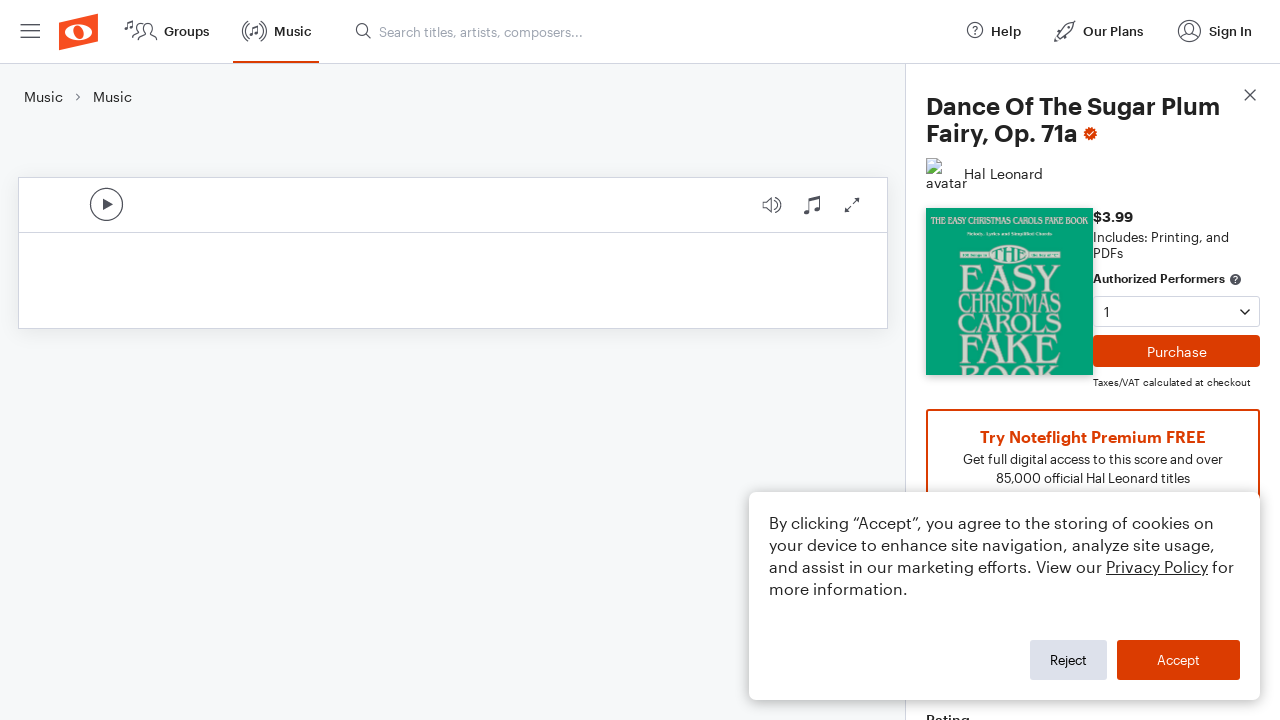

--- FILE ---
content_type: text/html; charset=utf-8
request_url: https://www.noteflight.com/pub_embed/34444760607afc66b28c960efa902a9b?token=eyJhbGciOiJIUzI1NiJ9.eyJkYXRhIjp7InB1Ymxpc2hlZF9zY29yZV9pZCI6IjM0NDQ0NzYwNjA3YWZjNjZiMjhjOTYwZWZhOTAyYTliIiwicHJldmlldyI6dHJ1ZSwicGVyc29uYWxpemF0aW9uIjpudWxsLCJkaXNhYmxlUHJpbnRpbmciOnRydWV9LCJleHAiOjE3NjgzOTU0NTB9.PCmkCjibkeRfhF8yQp6WHQSHOU-8LooAarfDgRKx554
body_size: 1618
content:
<!DOCTYPE html>
<html lang="en" xml:lang="en" xmlns="http://www.w3.org/1999/xhtml">
  <head>
    <meta content="text/html;charset=UTF-8" http-equiv="content-type" />
    <meta http-equiv="X-UA-Compatible" content="requiresActiveX=true" />

      <meta name="robots" content="noindex,nofollow" />

    <title>
      Noteflight - Online Music Notation Software
    </title>
    <script language="javascript">
      var appConfigJsonB64 = "[base64]"
    </script>
    <script src="https://production-assets.noteflight.com/speedyg/speedyg-12edfd5d5315b0d44538.js"></script>
  </head>
  <body id="appBody">
  <div id="mainPage">
    <div id="embedContainer">
      <iframe id="embedIframe" class="fullSize" allow="autoplay; fullscreen"></iframe>
    </div>
    <div id="svgContainer">
      <div id="svgContainerHeader" class="svgContainerHeader" role="navigation" aria-label="svgContainerHeade">
        <div class="svgContainerHeaderInner" role="toolbar" aria-orientation="horizontal">
          <div class="headerPaletteLeft">
            <button
              id="playButton"
              class="unstyled paletteButton playCircle"
              aria-label="Play">
            </button>
          </div>
          <div class="headerPaletteRight">
            <button
              id="playbackButton"
              class="unstyled paletteButton playback"
              aria-label="Playback">
            </button>
            <button
              id="scoreButton"
              class="unstyled paletteButton notes"
              aria-label="Score">
            </button>
            <div id="printButtonContainer" class="hidden">
              <button
                id="printButton"
                class="unstyled paletteButton printSimple"
                aria-label="Print PDF Sample"
                aria-disabled="true">
              </button>
            </div>
            <button
              id="fullScreenButton"
              class="unstyled paletteButton"
              aria-label="Full Screen">
            </button>
          </div>
        </div>
      </div>
      <div id="pagesContainer" class="pagesContainer" role="main">
        <div id="pageTurnerBack" class="performUI performPageTurner back"></div>
        <div id="pageTurnerForward" class="performUI performPageTurner forward"></div>
      </div>
      <div id="spinner" class="hidden">
        <div id="spinner" class="overlay">
          <div class="spinnerContainer">
            <div class="spinner">
            </div>
            <div id="overlayCaption" class="overlayCaption"></div>
          </div>
        </div>
      </div>
    </div>
  </div>
</body>

</html>


--- FILE ---
content_type: text/javascript
request_url: https://production-assets.noteflight.com/client/js/framework.f18a3b2f092deb501fe8.js
body_size: 43745
content:
/*! For license information please see framework.f18a3b2f092deb501fe8.js.LICENSE.txt */
"use strict";(self.webpackChunkfrontend=self.webpackChunkfrontend||[]).push([[9774],{4448:(e,n,t)=>{var r=t(7294),l=t(3840);function a(e){for(var n="https://reactjs.org/docs/error-decoder.html?invariant="+e,t=1;t<arguments.length;t++)n+="&args[]="+encodeURIComponent(arguments[t]);return"Minified React error #"+e+"; visit "+n+" for the full message or use the non-minified dev environment for full errors and additional helpful warnings."}var u=new Set,o={};function i(e,n){s(e,n),s(e+"Capture",n)}function s(e,n){for(o[e]=n,e=0;e<n.length;e++)u.add(n[e])}var c=!("undefined"==typeof window||void 0===window.document||void 0===window.document.createElement),f=Object.prototype.hasOwnProperty,d=/^[:A-Z_a-z\u00C0-\u00D6\u00D8-\u00F6\u00F8-\u02FF\u0370-\u037D\u037F-\u1FFF\u200C-\u200D\u2070-\u218F\u2C00-\u2FEF\u3001-\uD7FF\uF900-\uFDCF\uFDF0-\uFFFD][:A-Z_a-z\u00C0-\u00D6\u00D8-\u00F6\u00F8-\u02FF\u0370-\u037D\u037F-\u1FFF\u200C-\u200D\u2070-\u218F\u2C00-\u2FEF\u3001-\uD7FF\uF900-\uFDCF\uFDF0-\uFFFD\-.0-9\u00B7\u0300-\u036F\u203F-\u2040]*$/,p={},m={};function h(e,n,t,r,l,a,u){this.acceptsBooleans=2===n||3===n||4===n,this.attributeName=r,this.attributeNamespace=l,this.mustUseProperty=t,this.propertyName=e,this.type=n,this.sanitizeURL=a,this.removeEmptyString=u}var g={};"children dangerouslySetInnerHTML defaultValue defaultChecked innerHTML suppressContentEditableWarning suppressHydrationWarning style".split(" ").forEach((function(e){g[e]=new h(e,0,!1,e,null,!1,!1)})),[["acceptCharset","accept-charset"],["className","class"],["htmlFor","for"],["httpEquiv","http-equiv"]].forEach((function(e){var n=e[0];g[n]=new h(n,1,!1,e[1],null,!1,!1)})),["contentEditable","draggable","spellCheck","value"].forEach((function(e){g[e]=new h(e,2,!1,e.toLowerCase(),null,!1,!1)})),["autoReverse","externalResourcesRequired","focusable","preserveAlpha"].forEach((function(e){g[e]=new h(e,2,!1,e,null,!1,!1)})),"allowFullScreen async autoFocus autoPlay controls default defer disabled disablePictureInPicture disableRemotePlayback formNoValidate hidden loop noModule noValidate open playsInline readOnly required reversed scoped seamless itemScope".split(" ").forEach((function(e){g[e]=new h(e,3,!1,e.toLowerCase(),null,!1,!1)})),["checked","multiple","muted","selected"].forEach((function(e){g[e]=new h(e,3,!0,e,null,!1,!1)})),["capture","download"].forEach((function(e){g[e]=new h(e,4,!1,e,null,!1,!1)})),["cols","rows","size","span"].forEach((function(e){g[e]=new h(e,6,!1,e,null,!1,!1)})),["rowSpan","start"].forEach((function(e){g[e]=new h(e,5,!1,e.toLowerCase(),null,!1,!1)}));var v=/[\-:]([a-z])/g;function y(e){return e[1].toUpperCase()}function b(e,n,t,r){var l=g.hasOwnProperty(n)?g[n]:null;(null!==l?0!==l.type:r||!(2<n.length)||"o"!==n[0]&&"O"!==n[0]||"n"!==n[1]&&"N"!==n[1])&&(function(e,n,t,r){if(null==n||function(e,n,t,r){if(null!==t&&0===t.type)return!1;switch(typeof n){case"function":case"symbol":return!0;case"boolean":return!r&&(null!==t?!t.acceptsBooleans:"data-"!==(e=e.toLowerCase().slice(0,5))&&"aria-"!==e);default:return!1}}(e,n,t,r))return!0;if(r)return!1;if(null!==t)switch(t.type){case 3:return!n;case 4:return!1===n;case 5:return isNaN(n);case 6:return isNaN(n)||1>n}return!1}(n,t,l,r)&&(t=null),r||null===l?function(e){return!!f.call(m,e)||!f.call(p,e)&&(d.test(e)?m[e]=!0:(p[e]=!0,!1))}(n)&&(null===t?e.removeAttribute(n):e.setAttribute(n,""+t)):l.mustUseProperty?e[l.propertyName]=null===t?3!==l.type&&"":t:(n=l.attributeName,r=l.attributeNamespace,null===t?e.removeAttribute(n):(t=3===(l=l.type)||4===l&&!0===t?"":""+t,r?e.setAttributeNS(r,n,t):e.setAttribute(n,t))))}"accent-height alignment-baseline arabic-form baseline-shift cap-height clip-path clip-rule color-interpolation color-interpolation-filters color-profile color-rendering dominant-baseline enable-background fill-opacity fill-rule flood-color flood-opacity font-family font-size font-size-adjust font-stretch font-style font-variant font-weight glyph-name glyph-orientation-horizontal glyph-orientation-vertical horiz-adv-x horiz-origin-x image-rendering letter-spacing lighting-color marker-end marker-mid marker-start overline-position overline-thickness paint-order panose-1 pointer-events rendering-intent shape-rendering stop-color stop-opacity strikethrough-position strikethrough-thickness stroke-dasharray stroke-dashoffset stroke-linecap stroke-linejoin stroke-miterlimit stroke-opacity stroke-width text-anchor text-decoration text-rendering underline-position underline-thickness unicode-bidi unicode-range units-per-em v-alphabetic v-hanging v-ideographic v-mathematical vector-effect vert-adv-y vert-origin-x vert-origin-y word-spacing writing-mode xmlns:xlink x-height".split(" ").forEach((function(e){var n=e.replace(v,y);g[n]=new h(n,1,!1,e,null,!1,!1)})),"xlink:actuate xlink:arcrole xlink:role xlink:show xlink:title xlink:type".split(" ").forEach((function(e){var n=e.replace(v,y);g[n]=new h(n,1,!1,e,"http://www.w3.org/1999/xlink",!1,!1)})),["xml:base","xml:lang","xml:space"].forEach((function(e){var n=e.replace(v,y);g[n]=new h(n,1,!1,e,"http://www.w3.org/XML/1998/namespace",!1,!1)})),["tabIndex","crossOrigin"].forEach((function(e){g[e]=new h(e,1,!1,e.toLowerCase(),null,!1,!1)})),g.xlinkHref=new h("xlinkHref",1,!1,"xlink:href","http://www.w3.org/1999/xlink",!0,!1),["src","href","action","formAction"].forEach((function(e){g[e]=new h(e,1,!1,e.toLowerCase(),null,!0,!0)}));var k=r.__SECRET_INTERNALS_DO_NOT_USE_OR_YOU_WILL_BE_FIRED,w=Symbol.for("react.element"),S=Symbol.for("react.portal"),E=Symbol.for("react.fragment"),x=Symbol.for("react.strict_mode"),C=Symbol.for("react.profiler"),_=Symbol.for("react.provider"),z=Symbol.for("react.context"),N=Symbol.for("react.forward_ref"),P=Symbol.for("react.suspense"),L=Symbol.for("react.suspense_list"),T=Symbol.for("react.memo"),R=Symbol.for("react.lazy");Symbol.for("react.scope"),Symbol.for("react.debug_trace_mode");var M=Symbol.for("react.offscreen");Symbol.for("react.legacy_hidden"),Symbol.for("react.cache"),Symbol.for("react.tracing_marker");var F=Symbol.iterator;function O(e){return null===e||"object"!=typeof e?null:"function"==typeof(e=F&&e[F]||e["@@iterator"])?e:null}var D,I=Object.assign;function U(e){if(void 0===D)try{throw Error()}catch(e){var n=e.stack.trim().match(/\n( *(at )?)/);D=n&&n[1]||""}return"\n"+D+e}var V=!1;function A(e,n){if(!e||V)return"";V=!0;var t=Error.prepareStackTrace;Error.prepareStackTrace=void 0;try{if(n)if(n=function(){throw Error()},Object.defineProperty(n.prototype,"props",{set:function(){throw Error()}}),"object"==typeof Reflect&&Reflect.construct){try{Reflect.construct(n,[])}catch(e){var r=e}Reflect.construct(e,[],n)}else{try{n.call()}catch(e){r=e}e.call(n.prototype)}else{try{throw Error()}catch(e){r=e}e()}}catch(n){if(n&&r&&"string"==typeof n.stack){for(var l=n.stack.split("\n"),a=r.stack.split("\n"),u=l.length-1,o=a.length-1;1<=u&&0<=o&&l[u]!==a[o];)o--;for(;1<=u&&0<=o;u--,o--)if(l[u]!==a[o]){if(1!==u||1!==o)do{if(u--,0>--o||l[u]!==a[o]){var i="\n"+l[u].replace(" at new "," at ");return e.displayName&&i.includes("<anonymous>")&&(i=i.replace("<anonymous>",e.displayName)),i}}while(1<=u&&0<=o);break}}}finally{V=!1,Error.prepareStackTrace=t}return(e=e?e.displayName||e.name:"")?U(e):""}function $(e){switch(e.tag){case 5:return U(e.type);case 16:return U("Lazy");case 13:return U("Suspense");case 19:return U("SuspenseList");case 0:case 2:case 15:return e=A(e.type,!1);case 11:return e=A(e.type.render,!1);case 1:return e=A(e.type,!0);default:return""}}function j(e){if(null==e)return null;if("function"==typeof e)return e.displayName||e.name||null;if("string"==typeof e)return e;switch(e){case E:return"Fragment";case S:return"Portal";case C:return"Profiler";case x:return"StrictMode";case P:return"Suspense";case L:return"SuspenseList"}if("object"==typeof e)switch(e.$$typeof){case z:return(e.displayName||"Context")+".Consumer";case _:return(e._context.displayName||"Context")+".Provider";case N:var n=e.render;return(e=e.displayName)||(e=""!==(e=n.displayName||n.name||"")?"ForwardRef("+e+")":"ForwardRef"),e;case T:return null!==(n=e.displayName||null)?n:j(e.type)||"Memo";case R:n=e._payload,e=e._init;try{return j(e(n))}catch(e){}}return null}function B(e){var n=e.type;switch(e.tag){case 24:return"Cache";case 9:return(n.displayName||"Context")+".Consumer";case 10:return(n._context.displayName||"Context")+".Provider";case 18:return"DehydratedFragment";case 11:return e=(e=n.render).displayName||e.name||"",n.displayName||(""!==e?"ForwardRef("+e+")":"ForwardRef");case 7:return"Fragment";case 5:return n;case 4:return"Portal";case 3:return"Root";case 6:return"Text";case 16:return j(n);case 8:return n===x?"StrictMode":"Mode";case 22:return"Offscreen";case 12:return"Profiler";case 21:return"Scope";case 13:return"Suspense";case 19:return"SuspenseList";case 25:return"TracingMarker";case 1:case 0:case 17:case 2:case 14:case 15:if("function"==typeof n)return n.displayName||n.name||null;if("string"==typeof n)return n}return null}function H(e){switch(typeof e){case"boolean":case"number":case"string":case"undefined":case"object":return e;default:return""}}function W(e){var n=e.type;return(e=e.nodeName)&&"input"===e.toLowerCase()&&("checkbox"===n||"radio"===n)}function Q(e){e._valueTracker||(e._valueTracker=function(e){var n=W(e)?"checked":"value",t=Object.getOwnPropertyDescriptor(e.constructor.prototype,n),r=""+e[n];if(!e.hasOwnProperty(n)&&void 0!==t&&"function"==typeof t.get&&"function"==typeof t.set){var l=t.get,a=t.set;return Object.defineProperty(e,n,{configurable:!0,get:function(){return l.call(this)},set:function(e){r=""+e,a.call(this,e)}}),Object.defineProperty(e,n,{enumerable:t.enumerable}),{getValue:function(){return r},setValue:function(e){r=""+e},stopTracking:function(){e._valueTracker=null,delete e[n]}}}}(e))}function q(e){if(!e)return!1;var n=e._valueTracker;if(!n)return!0;var t=n.getValue(),r="";return e&&(r=W(e)?e.checked?"true":"false":e.value),(e=r)!==t&&(n.setValue(e),!0)}function K(e){if(void 0===(e=e||("undefined"!=typeof document?document:void 0)))return null;try{return e.activeElement||e.body}catch(n){return e.body}}function Y(e,n){var t=n.checked;return I({},n,{defaultChecked:void 0,defaultValue:void 0,value:void 0,checked:null!=t?t:e._wrapperState.initialChecked})}function X(e,n){var t=null==n.defaultValue?"":n.defaultValue,r=null!=n.checked?n.checked:n.defaultChecked;t=H(null!=n.value?n.value:t),e._wrapperState={initialChecked:r,initialValue:t,controlled:"checkbox"===n.type||"radio"===n.type?null!=n.checked:null!=n.value}}function G(e,n){null!=(n=n.checked)&&b(e,"checked",n,!1)}function Z(e,n){G(e,n);var t=H(n.value),r=n.type;if(null!=t)"number"===r?(0===t&&""===e.value||e.value!=t)&&(e.value=""+t):e.value!==""+t&&(e.value=""+t);else if("submit"===r||"reset"===r)return void e.removeAttribute("value");n.hasOwnProperty("value")?ee(e,n.type,t):n.hasOwnProperty("defaultValue")&&ee(e,n.type,H(n.defaultValue)),null==n.checked&&null!=n.defaultChecked&&(e.defaultChecked=!!n.defaultChecked)}function J(e,n,t){if(n.hasOwnProperty("value")||n.hasOwnProperty("defaultValue")){var r=n.type;if(!("submit"!==r&&"reset"!==r||void 0!==n.value&&null!==n.value))return;n=""+e._wrapperState.initialValue,t||n===e.value||(e.value=n),e.defaultValue=n}""!==(t=e.name)&&(e.name=""),e.defaultChecked=!!e._wrapperState.initialChecked,""!==t&&(e.name=t)}function ee(e,n,t){"number"===n&&K(e.ownerDocument)===e||(null==t?e.defaultValue=""+e._wrapperState.initialValue:e.defaultValue!==""+t&&(e.defaultValue=""+t))}var ne=Array.isArray;function te(e,n,t,r){if(e=e.options,n){n={};for(var l=0;l<t.length;l++)n["$"+t[l]]=!0;for(t=0;t<e.length;t++)l=n.hasOwnProperty("$"+e[t].value),e[t].selected!==l&&(e[t].selected=l),l&&r&&(e[t].defaultSelected=!0)}else{for(t=""+H(t),n=null,l=0;l<e.length;l++){if(e[l].value===t)return e[l].selected=!0,void(r&&(e[l].defaultSelected=!0));null!==n||e[l].disabled||(n=e[l])}null!==n&&(n.selected=!0)}}function re(e,n){if(null!=n.dangerouslySetInnerHTML)throw Error(a(91));return I({},n,{value:void 0,defaultValue:void 0,children:""+e._wrapperState.initialValue})}function le(e,n){var t=n.value;if(null==t){if(t=n.children,n=n.defaultValue,null!=t){if(null!=n)throw Error(a(92));if(ne(t)){if(1<t.length)throw Error(a(93));t=t[0]}n=t}null==n&&(n=""),t=n}e._wrapperState={initialValue:H(t)}}function ae(e,n){var t=H(n.value),r=H(n.defaultValue);null!=t&&((t=""+t)!==e.value&&(e.value=t),null==n.defaultValue&&e.defaultValue!==t&&(e.defaultValue=t)),null!=r&&(e.defaultValue=""+r)}function ue(e){var n=e.textContent;n===e._wrapperState.initialValue&&""!==n&&null!==n&&(e.value=n)}function oe(e){switch(e){case"svg":return"http://www.w3.org/2000/svg";case"math":return"http://www.w3.org/1998/Math/MathML";default:return"http://www.w3.org/1999/xhtml"}}function ie(e,n){return null==e||"http://www.w3.org/1999/xhtml"===e?oe(n):"http://www.w3.org/2000/svg"===e&&"foreignObject"===n?"http://www.w3.org/1999/xhtml":e}var se,ce,fe=(ce=function(e,n){if("http://www.w3.org/2000/svg"!==e.namespaceURI||"innerHTML"in e)e.innerHTML=n;else{for((se=se||document.createElement("div")).innerHTML="<svg>"+n.valueOf().toString()+"</svg>",n=se.firstChild;e.firstChild;)e.removeChild(e.firstChild);for(;n.firstChild;)e.appendChild(n.firstChild)}},"undefined"!=typeof MSApp&&MSApp.execUnsafeLocalFunction?function(e,n,t,r){MSApp.execUnsafeLocalFunction((function(){return ce(e,n)}))}:ce);function de(e,n){if(n){var t=e.firstChild;if(t&&t===e.lastChild&&3===t.nodeType)return void(t.nodeValue=n)}e.textContent=n}var pe={animationIterationCount:!0,aspectRatio:!0,borderImageOutset:!0,borderImageSlice:!0,borderImageWidth:!0,boxFlex:!0,boxFlexGroup:!0,boxOrdinalGroup:!0,columnCount:!0,columns:!0,flex:!0,flexGrow:!0,flexPositive:!0,flexShrink:!0,flexNegative:!0,flexOrder:!0,gridArea:!0,gridRow:!0,gridRowEnd:!0,gridRowSpan:!0,gridRowStart:!0,gridColumn:!0,gridColumnEnd:!0,gridColumnSpan:!0,gridColumnStart:!0,fontWeight:!0,lineClamp:!0,lineHeight:!0,opacity:!0,order:!0,orphans:!0,tabSize:!0,widows:!0,zIndex:!0,zoom:!0,fillOpacity:!0,floodOpacity:!0,stopOpacity:!0,strokeDasharray:!0,strokeDashoffset:!0,strokeMiterlimit:!0,strokeOpacity:!0,strokeWidth:!0},me=["Webkit","ms","Moz","O"];function he(e,n,t){return null==n||"boolean"==typeof n||""===n?"":t||"number"!=typeof n||0===n||pe.hasOwnProperty(e)&&pe[e]?(""+n).trim():n+"px"}function ge(e,n){for(var t in e=e.style,n)if(n.hasOwnProperty(t)){var r=0===t.indexOf("--"),l=he(t,n[t],r);"float"===t&&(t="cssFloat"),r?e.setProperty(t,l):e[t]=l}}Object.keys(pe).forEach((function(e){me.forEach((function(n){n=n+e.charAt(0).toUpperCase()+e.substring(1),pe[n]=pe[e]}))}));var ve=I({menuitem:!0},{area:!0,base:!0,br:!0,col:!0,embed:!0,hr:!0,img:!0,input:!0,keygen:!0,link:!0,meta:!0,param:!0,source:!0,track:!0,wbr:!0});function ye(e,n){if(n){if(ve[e]&&(null!=n.children||null!=n.dangerouslySetInnerHTML))throw Error(a(137,e));if(null!=n.dangerouslySetInnerHTML){if(null!=n.children)throw Error(a(60));if("object"!=typeof n.dangerouslySetInnerHTML||!("__html"in n.dangerouslySetInnerHTML))throw Error(a(61))}if(null!=n.style&&"object"!=typeof n.style)throw Error(a(62))}}function be(e,n){if(-1===e.indexOf("-"))return"string"==typeof n.is;switch(e){case"annotation-xml":case"color-profile":case"font-face":case"font-face-src":case"font-face-uri":case"font-face-format":case"font-face-name":case"missing-glyph":return!1;default:return!0}}var ke=null;function we(e){return(e=e.target||e.srcElement||window).correspondingUseElement&&(e=e.correspondingUseElement),3===e.nodeType?e.parentNode:e}var Se=null,Ee=null,xe=null;function Ce(e){if(e=bl(e)){if("function"!=typeof Se)throw Error(a(280));var n=e.stateNode;n&&(n=wl(n),Se(e.stateNode,e.type,n))}}function _e(e){Ee?xe?xe.push(e):xe=[e]:Ee=e}function ze(){if(Ee){var e=Ee,n=xe;if(xe=Ee=null,Ce(e),n)for(e=0;e<n.length;e++)Ce(n[e])}}function Ne(e,n){return e(n)}function Pe(){}var Le=!1;function Te(e,n,t){if(Le)return e(n,t);Le=!0;try{return Ne(e,n,t)}finally{Le=!1,(null!==Ee||null!==xe)&&(Pe(),ze())}}function Re(e,n){var t=e.stateNode;if(null===t)return null;var r=wl(t);if(null===r)return null;t=r[n];e:switch(n){case"onClick":case"onClickCapture":case"onDoubleClick":case"onDoubleClickCapture":case"onMouseDown":case"onMouseDownCapture":case"onMouseMove":case"onMouseMoveCapture":case"onMouseUp":case"onMouseUpCapture":case"onMouseEnter":(r=!r.disabled)||(r=!("button"===(e=e.type)||"input"===e||"select"===e||"textarea"===e)),e=!r;break e;default:e=!1}if(e)return null;if(t&&"function"!=typeof t)throw Error(a(231,n,typeof t));return t}var Me=!1;if(c)try{var Fe={};Object.defineProperty(Fe,"passive",{get:function(){Me=!0}}),window.addEventListener("test",Fe,Fe),window.removeEventListener("test",Fe,Fe)}catch(ce){Me=!1}function Oe(e,n,t,r,l,a,u,o,i){var s=Array.prototype.slice.call(arguments,3);try{n.apply(t,s)}catch(e){this.onError(e)}}var De=!1,Ie=null,Ue=!1,Ve=null,Ae={onError:function(e){De=!0,Ie=e}};function $e(e,n,t,r,l,a,u,o,i){De=!1,Ie=null,Oe.apply(Ae,arguments)}function je(e){var n=e,t=e;if(e.alternate)for(;n.return;)n=n.return;else{e=n;do{0!=(4098&(n=e).flags)&&(t=n.return),e=n.return}while(e)}return 3===n.tag?t:null}function Be(e){if(13===e.tag){var n=e.memoizedState;if(null===n&&(null!==(e=e.alternate)&&(n=e.memoizedState)),null!==n)return n.dehydrated}return null}function He(e){if(je(e)!==e)throw Error(a(188))}function We(e){return null!==(e=function(e){var n=e.alternate;if(!n){if(null===(n=je(e)))throw Error(a(188));return n!==e?null:e}for(var t=e,r=n;;){var l=t.return;if(null===l)break;var u=l.alternate;if(null===u){if(null!==(r=l.return)){t=r;continue}break}if(l.child===u.child){for(u=l.child;u;){if(u===t)return He(l),e;if(u===r)return He(l),n;u=u.sibling}throw Error(a(188))}if(t.return!==r.return)t=l,r=u;else{for(var o=!1,i=l.child;i;){if(i===t){o=!0,t=l,r=u;break}if(i===r){o=!0,r=l,t=u;break}i=i.sibling}if(!o){for(i=u.child;i;){if(i===t){o=!0,t=u,r=l;break}if(i===r){o=!0,r=u,t=l;break}i=i.sibling}if(!o)throw Error(a(189))}}if(t.alternate!==r)throw Error(a(190))}if(3!==t.tag)throw Error(a(188));return t.stateNode.current===t?e:n}(e))?Qe(e):null}function Qe(e){if(5===e.tag||6===e.tag)return e;for(e=e.child;null!==e;){var n=Qe(e);if(null!==n)return n;e=e.sibling}return null}var qe=l.unstable_scheduleCallback,Ke=l.unstable_cancelCallback,Ye=l.unstable_shouldYield,Xe=l.unstable_requestPaint,Ge=l.unstable_now,Ze=l.unstable_getCurrentPriorityLevel,Je=l.unstable_ImmediatePriority,en=l.unstable_UserBlockingPriority,nn=l.unstable_NormalPriority,tn=l.unstable_LowPriority,rn=l.unstable_IdlePriority,ln=null,an=null;var un=Math.clz32?Math.clz32:function(e){return e>>>=0,0===e?32:31-(on(e)/sn|0)|0},on=Math.log,sn=Math.LN2;var cn=64,fn=4194304;function dn(e){switch(e&-e){case 1:return 1;case 2:return 2;case 4:return 4;case 8:return 8;case 16:return 16;case 32:return 32;case 64:case 128:case 256:case 512:case 1024:case 2048:case 4096:case 8192:case 16384:case 32768:case 65536:case 131072:case 262144:case 524288:case 1048576:case 2097152:return 4194240&e;case 4194304:case 8388608:case 16777216:case 33554432:case 67108864:return 130023424&e;case 134217728:return 134217728;case 268435456:return 268435456;case 536870912:return 536870912;case 1073741824:return 1073741824;default:return e}}function pn(e,n){var t=e.pendingLanes;if(0===t)return 0;var r=0,l=e.suspendedLanes,a=e.pingedLanes,u=268435455&t;if(0!==u){var o=u&~l;0!==o?r=dn(o):0!==(a&=u)&&(r=dn(a))}else 0!==(u=t&~l)?r=dn(u):0!==a&&(r=dn(a));if(0===r)return 0;if(0!==n&&n!==r&&0==(n&l)&&((l=r&-r)>=(a=n&-n)||16===l&&0!=(4194240&a)))return n;if(0!=(4&r)&&(r|=16&t),0!==(n=e.entangledLanes))for(e=e.entanglements,n&=r;0<n;)l=1<<(t=31-un(n)),r|=e[t],n&=~l;return r}function mn(e,n){switch(e){case 1:case 2:case 4:return n+250;case 8:case 16:case 32:case 64:case 128:case 256:case 512:case 1024:case 2048:case 4096:case 8192:case 16384:case 32768:case 65536:case 131072:case 262144:case 524288:case 1048576:case 2097152:return n+5e3;default:return-1}}function hn(e){return 0!==(e=-1073741825&e.pendingLanes)?e:1073741824&e?1073741824:0}function gn(){var e=cn;return 0==(4194240&(cn<<=1))&&(cn=64),e}function vn(e){for(var n=[],t=0;31>t;t++)n.push(e);return n}function yn(e,n,t){e.pendingLanes|=n,536870912!==n&&(e.suspendedLanes=0,e.pingedLanes=0),(e=e.eventTimes)[n=31-un(n)]=t}function bn(e,n){var t=e.entangledLanes|=n;for(e=e.entanglements;t;){var r=31-un(t),l=1<<r;l&n|e[r]&n&&(e[r]|=n),t&=~l}}var kn=0;function wn(e){return 1<(e&=-e)?4<e?0!=(268435455&e)?16:536870912:4:1}var Sn,En,xn,Cn,_n,zn=!1,Nn=[],Pn=null,Ln=null,Tn=null,Rn=new Map,Mn=new Map,Fn=[],On="mousedown mouseup touchcancel touchend touchstart auxclick dblclick pointercancel pointerdown pointerup dragend dragstart drop compositionend compositionstart keydown keypress keyup input textInput copy cut paste click change contextmenu reset submit".split(" ");function Dn(e,n){switch(e){case"focusin":case"focusout":Pn=null;break;case"dragenter":case"dragleave":Ln=null;break;case"mouseover":case"mouseout":Tn=null;break;case"pointerover":case"pointerout":Rn.delete(n.pointerId);break;case"gotpointercapture":case"lostpointercapture":Mn.delete(n.pointerId)}}function In(e,n,t,r,l,a){return null===e||e.nativeEvent!==a?(e={blockedOn:n,domEventName:t,eventSystemFlags:r,nativeEvent:a,targetContainers:[l]},null!==n&&(null!==(n=bl(n))&&En(n)),e):(e.eventSystemFlags|=r,n=e.targetContainers,null!==l&&-1===n.indexOf(l)&&n.push(l),e)}function Un(e){var n=yl(e.target);if(null!==n){var t=je(n);if(null!==t)if(13===(n=t.tag)){if(null!==(n=Be(t)))return e.blockedOn=n,void _n(e.priority,(function(){xn(t)}))}else if(3===n&&t.stateNode.current.memoizedState.isDehydrated)return void(e.blockedOn=3===t.tag?t.stateNode.containerInfo:null)}e.blockedOn=null}function Vn(e){if(null!==e.blockedOn)return!1;for(var n=e.targetContainers;0<n.length;){var t=Xn(e.domEventName,e.eventSystemFlags,n[0],e.nativeEvent);if(null!==t)return null!==(n=bl(t))&&En(n),e.blockedOn=t,!1;var r=new(t=e.nativeEvent).constructor(t.type,t);ke=r,t.target.dispatchEvent(r),ke=null,n.shift()}return!0}function An(e,n,t){Vn(e)&&t.delete(n)}function $n(){zn=!1,null!==Pn&&Vn(Pn)&&(Pn=null),null!==Ln&&Vn(Ln)&&(Ln=null),null!==Tn&&Vn(Tn)&&(Tn=null),Rn.forEach(An),Mn.forEach(An)}function jn(e,n){e.blockedOn===n&&(e.blockedOn=null,zn||(zn=!0,l.unstable_scheduleCallback(l.unstable_NormalPriority,$n)))}function Bn(e){function n(n){return jn(n,e)}if(0<Nn.length){jn(Nn[0],e);for(var t=1;t<Nn.length;t++){var r=Nn[t];r.blockedOn===e&&(r.blockedOn=null)}}for(null!==Pn&&jn(Pn,e),null!==Ln&&jn(Ln,e),null!==Tn&&jn(Tn,e),Rn.forEach(n),Mn.forEach(n),t=0;t<Fn.length;t++)(r=Fn[t]).blockedOn===e&&(r.blockedOn=null);for(;0<Fn.length&&null===(t=Fn[0]).blockedOn;)Un(t),null===t.blockedOn&&Fn.shift()}var Hn=k.ReactCurrentBatchConfig,Wn=!0;function Qn(e,n,t,r){var l=kn,a=Hn.transition;Hn.transition=null;try{kn=1,Kn(e,n,t,r)}finally{kn=l,Hn.transition=a}}function qn(e,n,t,r){var l=kn,a=Hn.transition;Hn.transition=null;try{kn=4,Kn(e,n,t,r)}finally{kn=l,Hn.transition=a}}function Kn(e,n,t,r){if(Wn){var l=Xn(e,n,t,r);if(null===l)Hr(e,n,r,Yn,t),Dn(e,r);else if(function(e,n,t,r,l){switch(n){case"focusin":return Pn=In(Pn,e,n,t,r,l),!0;case"dragenter":return Ln=In(Ln,e,n,t,r,l),!0;case"mouseover":return Tn=In(Tn,e,n,t,r,l),!0;case"pointerover":var a=l.pointerId;return Rn.set(a,In(Rn.get(a)||null,e,n,t,r,l)),!0;case"gotpointercapture":return a=l.pointerId,Mn.set(a,In(Mn.get(a)||null,e,n,t,r,l)),!0}return!1}(l,e,n,t,r))r.stopPropagation();else if(Dn(e,r),4&n&&-1<On.indexOf(e)){for(;null!==l;){var a=bl(l);if(null!==a&&Sn(a),null===(a=Xn(e,n,t,r))&&Hr(e,n,r,Yn,t),a===l)break;l=a}null!==l&&r.stopPropagation()}else Hr(e,n,r,null,t)}}var Yn=null;function Xn(e,n,t,r){if(Yn=null,null!==(e=yl(e=we(r))))if(null===(n=je(e)))e=null;else if(13===(t=n.tag)){if(null!==(e=Be(n)))return e;e=null}else if(3===t){if(n.stateNode.current.memoizedState.isDehydrated)return 3===n.tag?n.stateNode.containerInfo:null;e=null}else n!==e&&(e=null);return Yn=e,null}function Gn(e){switch(e){case"cancel":case"click":case"close":case"contextmenu":case"copy":case"cut":case"auxclick":case"dblclick":case"dragend":case"dragstart":case"drop":case"focusin":case"focusout":case"input":case"invalid":case"keydown":case"keypress":case"keyup":case"mousedown":case"mouseup":case"paste":case"pause":case"play":case"pointercancel":case"pointerdown":case"pointerup":case"ratechange":case"reset":case"resize":case"seeked":case"submit":case"touchcancel":case"touchend":case"touchstart":case"volumechange":case"change":case"selectionchange":case"textInput":case"compositionstart":case"compositionend":case"compositionupdate":case"beforeblur":case"afterblur":case"beforeinput":case"blur":case"fullscreenchange":case"focus":case"hashchange":case"popstate":case"select":case"selectstart":return 1;case"drag":case"dragenter":case"dragexit":case"dragleave":case"dragover":case"mousemove":case"mouseout":case"mouseover":case"pointermove":case"pointerout":case"pointerover":case"scroll":case"toggle":case"touchmove":case"wheel":case"mouseenter":case"mouseleave":case"pointerenter":case"pointerleave":return 4;case"message":switch(Ze()){case Je:return 1;case en:return 4;case nn:case tn:return 16;case rn:return 536870912;default:return 16}default:return 16}}var Zn=null,Jn=null,et=null;function nt(){if(et)return et;var e,n,t=Jn,r=t.length,l="value"in Zn?Zn.value:Zn.textContent,a=l.length;for(e=0;e<r&&t[e]===l[e];e++);var u=r-e;for(n=1;n<=u&&t[r-n]===l[a-n];n++);return et=l.slice(e,1<n?1-n:void 0)}function tt(e){var n=e.keyCode;return"charCode"in e?0===(e=e.charCode)&&13===n&&(e=13):e=n,10===e&&(e=13),32<=e||13===e?e:0}function rt(){return!0}function lt(){return!1}function at(e){function n(n,t,r,l,a){for(var u in this._reactName=n,this._targetInst=r,this.type=t,this.nativeEvent=l,this.target=a,this.currentTarget=null,e)e.hasOwnProperty(u)&&(n=e[u],this[u]=n?n(l):l[u]);return this.isDefaultPrevented=(null!=l.defaultPrevented?l.defaultPrevented:!1===l.returnValue)?rt:lt,this.isPropagationStopped=lt,this}return I(n.prototype,{preventDefault:function(){this.defaultPrevented=!0;var e=this.nativeEvent;e&&(e.preventDefault?e.preventDefault():"unknown"!=typeof e.returnValue&&(e.returnValue=!1),this.isDefaultPrevented=rt)},stopPropagation:function(){var e=this.nativeEvent;e&&(e.stopPropagation?e.stopPropagation():"unknown"!=typeof e.cancelBubble&&(e.cancelBubble=!0),this.isPropagationStopped=rt)},persist:function(){},isPersistent:rt}),n}var ut,ot,it,st={eventPhase:0,bubbles:0,cancelable:0,timeStamp:function(e){return e.timeStamp||Date.now()},defaultPrevented:0,isTrusted:0},ct=at(st),ft=I({},st,{view:0,detail:0}),dt=at(ft),pt=I({},ft,{screenX:0,screenY:0,clientX:0,clientY:0,pageX:0,pageY:0,ctrlKey:0,shiftKey:0,altKey:0,metaKey:0,getModifierState:Ct,button:0,buttons:0,relatedTarget:function(e){return void 0===e.relatedTarget?e.fromElement===e.srcElement?e.toElement:e.fromElement:e.relatedTarget},movementX:function(e){return"movementX"in e?e.movementX:(e!==it&&(it&&"mousemove"===e.type?(ut=e.screenX-it.screenX,ot=e.screenY-it.screenY):ot=ut=0,it=e),ut)},movementY:function(e){return"movementY"in e?e.movementY:ot}}),mt=at(pt),ht=at(I({},pt,{dataTransfer:0})),gt=at(I({},ft,{relatedTarget:0})),vt=at(I({},st,{animationName:0,elapsedTime:0,pseudoElement:0})),yt=I({},st,{clipboardData:function(e){return"clipboardData"in e?e.clipboardData:window.clipboardData}}),bt=at(yt),kt=at(I({},st,{data:0})),wt={Esc:"Escape",Spacebar:" ",Left:"ArrowLeft",Up:"ArrowUp",Right:"ArrowRight",Down:"ArrowDown",Del:"Delete",Win:"OS",Menu:"ContextMenu",Apps:"ContextMenu",Scroll:"ScrollLock",MozPrintableKey:"Unidentified"},St={8:"Backspace",9:"Tab",12:"Clear",13:"Enter",16:"Shift",17:"Control",18:"Alt",19:"Pause",20:"CapsLock",27:"Escape",32:" ",33:"PageUp",34:"PageDown",35:"End",36:"Home",37:"ArrowLeft",38:"ArrowUp",39:"ArrowRight",40:"ArrowDown",45:"Insert",46:"Delete",112:"F1",113:"F2",114:"F3",115:"F4",116:"F5",117:"F6",118:"F7",119:"F8",120:"F9",121:"F10",122:"F11",123:"F12",144:"NumLock",145:"ScrollLock",224:"Meta"},Et={Alt:"altKey",Control:"ctrlKey",Meta:"metaKey",Shift:"shiftKey"};function xt(e){var n=this.nativeEvent;return n.getModifierState?n.getModifierState(e):!!(e=Et[e])&&!!n[e]}function Ct(){return xt}var _t=I({},ft,{key:function(e){if(e.key){var n=wt[e.key]||e.key;if("Unidentified"!==n)return n}return"keypress"===e.type?13===(e=tt(e))?"Enter":String.fromCharCode(e):"keydown"===e.type||"keyup"===e.type?St[e.keyCode]||"Unidentified":""},code:0,location:0,ctrlKey:0,shiftKey:0,altKey:0,metaKey:0,repeat:0,locale:0,getModifierState:Ct,charCode:function(e){return"keypress"===e.type?tt(e):0},keyCode:function(e){return"keydown"===e.type||"keyup"===e.type?e.keyCode:0},which:function(e){return"keypress"===e.type?tt(e):"keydown"===e.type||"keyup"===e.type?e.keyCode:0}}),zt=at(_t),Nt=at(I({},pt,{pointerId:0,width:0,height:0,pressure:0,tangentialPressure:0,tiltX:0,tiltY:0,twist:0,pointerType:0,isPrimary:0})),Pt=at(I({},ft,{touches:0,targetTouches:0,changedTouches:0,altKey:0,metaKey:0,ctrlKey:0,shiftKey:0,getModifierState:Ct})),Lt=at(I({},st,{propertyName:0,elapsedTime:0,pseudoElement:0})),Tt=I({},pt,{deltaX:function(e){return"deltaX"in e?e.deltaX:"wheelDeltaX"in e?-e.wheelDeltaX:0},deltaY:function(e){return"deltaY"in e?e.deltaY:"wheelDeltaY"in e?-e.wheelDeltaY:"wheelDelta"in e?-e.wheelDelta:0},deltaZ:0,deltaMode:0}),Rt=at(Tt),Mt=[9,13,27,32],Ft=c&&"CompositionEvent"in window,Ot=null;c&&"documentMode"in document&&(Ot=document.documentMode);var Dt=c&&"TextEvent"in window&&!Ot,It=c&&(!Ft||Ot&&8<Ot&&11>=Ot),Ut=String.fromCharCode(32),Vt=!1;function At(e,n){switch(e){case"keyup":return-1!==Mt.indexOf(n.keyCode);case"keydown":return 229!==n.keyCode;case"keypress":case"mousedown":case"focusout":return!0;default:return!1}}function $t(e){return"object"==typeof(e=e.detail)&&"data"in e?e.data:null}var jt=!1;var Bt={color:!0,date:!0,datetime:!0,"datetime-local":!0,email:!0,month:!0,number:!0,password:!0,range:!0,search:!0,tel:!0,text:!0,time:!0,url:!0,week:!0};function Ht(e){var n=e&&e.nodeName&&e.nodeName.toLowerCase();return"input"===n?!!Bt[e.type]:"textarea"===n}function Wt(e,n,t,r){_e(r),0<(n=Qr(n,"onChange")).length&&(t=new ct("onChange","change",null,t,r),e.push({event:t,listeners:n}))}var Qt=null,qt=null;function Kt(e){Ur(e,0)}function Yt(e){if(q(kl(e)))return e}function Xt(e,n){if("change"===e)return n}var Gt=!1;if(c){var Zt;if(c){var Jt="oninput"in document;if(!Jt){var er=document.createElement("div");er.setAttribute("oninput","return;"),Jt="function"==typeof er.oninput}Zt=Jt}else Zt=!1;Gt=Zt&&(!document.documentMode||9<document.documentMode)}function nr(){Qt&&(Qt.detachEvent("onpropertychange",tr),qt=Qt=null)}function tr(e){if("value"===e.propertyName&&Yt(qt)){var n=[];Wt(n,qt,e,we(e)),Te(Kt,n)}}function rr(e,n,t){"focusin"===e?(nr(),qt=t,(Qt=n).attachEvent("onpropertychange",tr)):"focusout"===e&&nr()}function lr(e){if("selectionchange"===e||"keyup"===e||"keydown"===e)return Yt(qt)}function ar(e,n){if("click"===e)return Yt(n)}function ur(e,n){if("input"===e||"change"===e)return Yt(n)}var or="function"==typeof Object.is?Object.is:function(e,n){return e===n&&(0!==e||1/e==1/n)||e!=e&&n!=n};function ir(e,n){if(or(e,n))return!0;if("object"!=typeof e||null===e||"object"!=typeof n||null===n)return!1;var t=Object.keys(e),r=Object.keys(n);if(t.length!==r.length)return!1;for(r=0;r<t.length;r++){var l=t[r];if(!f.call(n,l)||!or(e[l],n[l]))return!1}return!0}function sr(e){for(;e&&e.firstChild;)e=e.firstChild;return e}function cr(e,n){var t,r=sr(e);for(e=0;r;){if(3===r.nodeType){if(t=e+r.textContent.length,e<=n&&t>=n)return{node:r,offset:n-e};e=t}e:{for(;r;){if(r.nextSibling){r=r.nextSibling;break e}r=r.parentNode}r=void 0}r=sr(r)}}function fr(e,n){return!(!e||!n)&&(e===n||(!e||3!==e.nodeType)&&(n&&3===n.nodeType?fr(e,n.parentNode):"contains"in e?e.contains(n):!!e.compareDocumentPosition&&!!(16&e.compareDocumentPosition(n))))}function dr(){for(var e=window,n=K();n instanceof e.HTMLIFrameElement;){try{var t="string"==typeof n.contentWindow.location.href}catch(e){t=!1}if(!t)break;n=K((e=n.contentWindow).document)}return n}function pr(e){var n=e&&e.nodeName&&e.nodeName.toLowerCase();return n&&("input"===n&&("text"===e.type||"search"===e.type||"tel"===e.type||"url"===e.type||"password"===e.type)||"textarea"===n||"true"===e.contentEditable)}function mr(e){var n=dr(),t=e.focusedElem,r=e.selectionRange;if(n!==t&&t&&t.ownerDocument&&fr(t.ownerDocument.documentElement,t)){if(null!==r&&pr(t))if(n=r.start,void 0===(e=r.end)&&(e=n),"selectionStart"in t)t.selectionStart=n,t.selectionEnd=Math.min(e,t.value.length);else if((e=(n=t.ownerDocument||document)&&n.defaultView||window).getSelection){e=e.getSelection();var l=t.textContent.length,a=Math.min(r.start,l);r=void 0===r.end?a:Math.min(r.end,l),!e.extend&&a>r&&(l=r,r=a,a=l),l=cr(t,a);var u=cr(t,r);l&&u&&(1!==e.rangeCount||e.anchorNode!==l.node||e.anchorOffset!==l.offset||e.focusNode!==u.node||e.focusOffset!==u.offset)&&((n=n.createRange()).setStart(l.node,l.offset),e.removeAllRanges(),a>r?(e.addRange(n),e.extend(u.node,u.offset)):(n.setEnd(u.node,u.offset),e.addRange(n)))}for(n=[],e=t;e=e.parentNode;)1===e.nodeType&&n.push({element:e,left:e.scrollLeft,top:e.scrollTop});for("function"==typeof t.focus&&t.focus(),t=0;t<n.length;t++)(e=n[t]).element.scrollLeft=e.left,e.element.scrollTop=e.top}}var hr=c&&"documentMode"in document&&11>=document.documentMode,gr=null,vr=null,yr=null,br=!1;function kr(e,n,t){var r=t.window===t?t.document:9===t.nodeType?t:t.ownerDocument;br||null==gr||gr!==K(r)||("selectionStart"in(r=gr)&&pr(r)?r={start:r.selectionStart,end:r.selectionEnd}:r={anchorNode:(r=(r.ownerDocument&&r.ownerDocument.defaultView||window).getSelection()).anchorNode,anchorOffset:r.anchorOffset,focusNode:r.focusNode,focusOffset:r.focusOffset},yr&&ir(yr,r)||(yr=r,0<(r=Qr(vr,"onSelect")).length&&(n=new ct("onSelect","select",null,n,t),e.push({event:n,listeners:r}),n.target=gr)))}function wr(e,n){var t={};return t[e.toLowerCase()]=n.toLowerCase(),t["Webkit"+e]="webkit"+n,t["Moz"+e]="moz"+n,t}var Sr={animationend:wr("Animation","AnimationEnd"),animationiteration:wr("Animation","AnimationIteration"),animationstart:wr("Animation","AnimationStart"),transitionend:wr("Transition","TransitionEnd")},Er={},xr={};function Cr(e){if(Er[e])return Er[e];if(!Sr[e])return e;var n,t=Sr[e];for(n in t)if(t.hasOwnProperty(n)&&n in xr)return Er[e]=t[n];return e}c&&(xr=document.createElement("div").style,"AnimationEvent"in window||(delete Sr.animationend.animation,delete Sr.animationiteration.animation,delete Sr.animationstart.animation),"TransitionEvent"in window||delete Sr.transitionend.transition);var _r=Cr("animationend"),zr=Cr("animationiteration"),Nr=Cr("animationstart"),Pr=Cr("transitionend"),Lr=new Map,Tr="abort auxClick cancel canPlay canPlayThrough click close contextMenu copy cut drag dragEnd dragEnter dragExit dragLeave dragOver dragStart drop durationChange emptied encrypted ended error gotPointerCapture input invalid keyDown keyPress keyUp load loadedData loadedMetadata loadStart lostPointerCapture mouseDown mouseMove mouseOut mouseOver mouseUp paste pause play playing pointerCancel pointerDown pointerMove pointerOut pointerOver pointerUp progress rateChange reset resize seeked seeking stalled submit suspend timeUpdate touchCancel touchEnd touchStart volumeChange scroll toggle touchMove waiting wheel".split(" ");function Rr(e,n){Lr.set(e,n),i(n,[e])}for(var Mr=0;Mr<Tr.length;Mr++){var Fr=Tr[Mr];Rr(Fr.toLowerCase(),"on"+(Fr[0].toUpperCase()+Fr.slice(1)))}Rr(_r,"onAnimationEnd"),Rr(zr,"onAnimationIteration"),Rr(Nr,"onAnimationStart"),Rr("dblclick","onDoubleClick"),Rr("focusin","onFocus"),Rr("focusout","onBlur"),Rr(Pr,"onTransitionEnd"),s("onMouseEnter",["mouseout","mouseover"]),s("onMouseLeave",["mouseout","mouseover"]),s("onPointerEnter",["pointerout","pointerover"]),s("onPointerLeave",["pointerout","pointerover"]),i("onChange","change click focusin focusout input keydown keyup selectionchange".split(" ")),i("onSelect","focusout contextmenu dragend focusin keydown keyup mousedown mouseup selectionchange".split(" ")),i("onBeforeInput",["compositionend","keypress","textInput","paste"]),i("onCompositionEnd","compositionend focusout keydown keypress keyup mousedown".split(" ")),i("onCompositionStart","compositionstart focusout keydown keypress keyup mousedown".split(" ")),i("onCompositionUpdate","compositionupdate focusout keydown keypress keyup mousedown".split(" "));var Or="abort canplay canplaythrough durationchange emptied encrypted ended error loadeddata loadedmetadata loadstart pause play playing progress ratechange resize seeked seeking stalled suspend timeupdate volumechange waiting".split(" "),Dr=new Set("cancel close invalid load scroll toggle".split(" ").concat(Or));function Ir(e,n,t){var r=e.type||"unknown-event";e.currentTarget=t,function(e,n,t,r,l,u,o,i,s){if($e.apply(this,arguments),De){if(!De)throw Error(a(198));var c=Ie;De=!1,Ie=null,Ue||(Ue=!0,Ve=c)}}(r,n,void 0,e),e.currentTarget=null}function Ur(e,n){n=0!=(4&n);for(var t=0;t<e.length;t++){var r=e[t],l=r.event;r=r.listeners;e:{var a=void 0;if(n)for(var u=r.length-1;0<=u;u--){var o=r[u],i=o.instance,s=o.currentTarget;if(o=o.listener,i!==a&&l.isPropagationStopped())break e;Ir(l,o,s),a=i}else for(u=0;u<r.length;u++){if(i=(o=r[u]).instance,s=o.currentTarget,o=o.listener,i!==a&&l.isPropagationStopped())break e;Ir(l,o,s),a=i}}}if(Ue)throw e=Ve,Ue=!1,Ve=null,e}function Vr(e,n){var t=n[hl];void 0===t&&(t=n[hl]=new Set);var r=e+"__bubble";t.has(r)||(Br(n,e,2,!1),t.add(r))}function Ar(e,n,t){var r=0;n&&(r|=4),Br(t,e,r,n)}var $r="_reactListening"+Math.random().toString(36).slice(2);function jr(e){if(!e[$r]){e[$r]=!0,u.forEach((function(n){"selectionchange"!==n&&(Dr.has(n)||Ar(n,!1,e),Ar(n,!0,e))}));var n=9===e.nodeType?e:e.ownerDocument;null===n||n[$r]||(n[$r]=!0,Ar("selectionchange",!1,n))}}function Br(e,n,t,r){switch(Gn(n)){case 1:var l=Qn;break;case 4:l=qn;break;default:l=Kn}t=l.bind(null,n,t,e),l=void 0,!Me||"touchstart"!==n&&"touchmove"!==n&&"wheel"!==n||(l=!0),r?void 0!==l?e.addEventListener(n,t,{capture:!0,passive:l}):e.addEventListener(n,t,!0):void 0!==l?e.addEventListener(n,t,{passive:l}):e.addEventListener(n,t,!1)}function Hr(e,n,t,r,l){var a=r;if(0==(1&n)&&0==(2&n)&&null!==r)e:for(;;){if(null===r)return;var u=r.tag;if(3===u||4===u){var o=r.stateNode.containerInfo;if(o===l||8===o.nodeType&&o.parentNode===l)break;if(4===u)for(u=r.return;null!==u;){var i=u.tag;if((3===i||4===i)&&((i=u.stateNode.containerInfo)===l||8===i.nodeType&&i.parentNode===l))return;u=u.return}for(;null!==o;){if(null===(u=yl(o)))return;if(5===(i=u.tag)||6===i){r=a=u;continue e}o=o.parentNode}}r=r.return}Te((function(){var r=a,l=we(t),u=[];e:{var o=Lr.get(e);if(void 0!==o){var i=ct,s=e;switch(e){case"keypress":if(0===tt(t))break e;case"keydown":case"keyup":i=zt;break;case"focusin":s="focus",i=gt;break;case"focusout":s="blur",i=gt;break;case"beforeblur":case"afterblur":i=gt;break;case"click":if(2===t.button)break e;case"auxclick":case"dblclick":case"mousedown":case"mousemove":case"mouseup":case"mouseout":case"mouseover":case"contextmenu":i=mt;break;case"drag":case"dragend":case"dragenter":case"dragexit":case"dragleave":case"dragover":case"dragstart":case"drop":i=ht;break;case"touchcancel":case"touchend":case"touchmove":case"touchstart":i=Pt;break;case _r:case zr:case Nr:i=vt;break;case Pr:i=Lt;break;case"scroll":i=dt;break;case"wheel":i=Rt;break;case"copy":case"cut":case"paste":i=bt;break;case"gotpointercapture":case"lostpointercapture":case"pointercancel":case"pointerdown":case"pointermove":case"pointerout":case"pointerover":case"pointerup":i=Nt}var c=0!=(4&n),f=!c&&"scroll"===e,d=c?null!==o?o+"Capture":null:o;c=[];for(var p,m=r;null!==m;){var h=(p=m).stateNode;if(5===p.tag&&null!==h&&(p=h,null!==d&&(null!=(h=Re(m,d))&&c.push(Wr(m,h,p)))),f)break;m=m.return}0<c.length&&(o=new i(o,s,null,t,l),u.push({event:o,listeners:c}))}}if(0==(7&n)){if(i="mouseout"===e||"pointerout"===e,(!(o="mouseover"===e||"pointerover"===e)||t===ke||!(s=t.relatedTarget||t.fromElement)||!yl(s)&&!s[ml])&&(i||o)&&(o=l.window===l?l:(o=l.ownerDocument)?o.defaultView||o.parentWindow:window,i?(i=r,null!==(s=(s=t.relatedTarget||t.toElement)?yl(s):null)&&(s!==(f=je(s))||5!==s.tag&&6!==s.tag)&&(s=null)):(i=null,s=r),i!==s)){if(c=mt,h="onMouseLeave",d="onMouseEnter",m="mouse","pointerout"!==e&&"pointerover"!==e||(c=Nt,h="onPointerLeave",d="onPointerEnter",m="pointer"),f=null==i?o:kl(i),p=null==s?o:kl(s),(o=new c(h,m+"leave",i,t,l)).target=f,o.relatedTarget=p,h=null,yl(l)===r&&((c=new c(d,m+"enter",s,t,l)).target=p,c.relatedTarget=f,h=c),f=h,i&&s)e:{for(d=s,m=0,p=c=i;p;p=qr(p))m++;for(p=0,h=d;h;h=qr(h))p++;for(;0<m-p;)c=qr(c),m--;for(;0<p-m;)d=qr(d),p--;for(;m--;){if(c===d||null!==d&&c===d.alternate)break e;c=qr(c),d=qr(d)}c=null}else c=null;null!==i&&Kr(u,o,i,c,!1),null!==s&&null!==f&&Kr(u,f,s,c,!0)}if("select"===(i=(o=r?kl(r):window).nodeName&&o.nodeName.toLowerCase())||"input"===i&&"file"===o.type)var g=Xt;else if(Ht(o))if(Gt)g=ur;else{g=lr;var v=rr}else(i=o.nodeName)&&"input"===i.toLowerCase()&&("checkbox"===o.type||"radio"===o.type)&&(g=ar);switch(g&&(g=g(e,r))?Wt(u,g,t,l):(v&&v(e,o,r),"focusout"===e&&(v=o._wrapperState)&&v.controlled&&"number"===o.type&&ee(o,"number",o.value)),v=r?kl(r):window,e){case"focusin":(Ht(v)||"true"===v.contentEditable)&&(gr=v,vr=r,yr=null);break;case"focusout":yr=vr=gr=null;break;case"mousedown":br=!0;break;case"contextmenu":case"mouseup":case"dragend":br=!1,kr(u,t,l);break;case"selectionchange":if(hr)break;case"keydown":case"keyup":kr(u,t,l)}var y;if(Ft)e:{switch(e){case"compositionstart":var b="onCompositionStart";break e;case"compositionend":b="onCompositionEnd";break e;case"compositionupdate":b="onCompositionUpdate";break e}b=void 0}else jt?At(e,t)&&(b="onCompositionEnd"):"keydown"===e&&229===t.keyCode&&(b="onCompositionStart");b&&(It&&"ko"!==t.locale&&(jt||"onCompositionStart"!==b?"onCompositionEnd"===b&&jt&&(y=nt()):(Jn="value"in(Zn=l)?Zn.value:Zn.textContent,jt=!0)),0<(v=Qr(r,b)).length&&(b=new kt(b,e,null,t,l),u.push({event:b,listeners:v}),y?b.data=y:null!==(y=$t(t))&&(b.data=y))),(y=Dt?function(e,n){switch(e){case"compositionend":return $t(n);case"keypress":return 32!==n.which?null:(Vt=!0,Ut);case"textInput":return(e=n.data)===Ut&&Vt?null:e;default:return null}}(e,t):function(e,n){if(jt)return"compositionend"===e||!Ft&&At(e,n)?(e=nt(),et=Jn=Zn=null,jt=!1,e):null;switch(e){case"paste":default:return null;case"keypress":if(!(n.ctrlKey||n.altKey||n.metaKey)||n.ctrlKey&&n.altKey){if(n.char&&1<n.char.length)return n.char;if(n.which)return String.fromCharCode(n.which)}return null;case"compositionend":return It&&"ko"!==n.locale?null:n.data}}(e,t))&&(0<(r=Qr(r,"onBeforeInput")).length&&(l=new kt("onBeforeInput","beforeinput",null,t,l),u.push({event:l,listeners:r}),l.data=y))}Ur(u,n)}))}function Wr(e,n,t){return{instance:e,listener:n,currentTarget:t}}function Qr(e,n){for(var t=n+"Capture",r=[];null!==e;){var l=e,a=l.stateNode;5===l.tag&&null!==a&&(l=a,null!=(a=Re(e,t))&&r.unshift(Wr(e,a,l)),null!=(a=Re(e,n))&&r.push(Wr(e,a,l))),e=e.return}return r}function qr(e){if(null===e)return null;do{e=e.return}while(e&&5!==e.tag);return e||null}function Kr(e,n,t,r,l){for(var a=n._reactName,u=[];null!==t&&t!==r;){var o=t,i=o.alternate,s=o.stateNode;if(null!==i&&i===r)break;5===o.tag&&null!==s&&(o=s,l?null!=(i=Re(t,a))&&u.unshift(Wr(t,i,o)):l||null!=(i=Re(t,a))&&u.push(Wr(t,i,o))),t=t.return}0!==u.length&&e.push({event:n,listeners:u})}var Yr=/\r\n?/g,Xr=/\u0000|\uFFFD/g;function Gr(e){return("string"==typeof e?e:""+e).replace(Yr,"\n").replace(Xr,"")}function Zr(e,n,t){if(n=Gr(n),Gr(e)!==n&&t)throw Error(a(425))}function Jr(){}var el=null,nl=null;function tl(e,n){return"textarea"===e||"noscript"===e||"string"==typeof n.children||"number"==typeof n.children||"object"==typeof n.dangerouslySetInnerHTML&&null!==n.dangerouslySetInnerHTML&&null!=n.dangerouslySetInnerHTML.__html}var rl="function"==typeof setTimeout?setTimeout:void 0,ll="function"==typeof clearTimeout?clearTimeout:void 0,al="function"==typeof Promise?Promise:void 0,ul="function"==typeof queueMicrotask?queueMicrotask:void 0!==al?function(e){return al.resolve(null).then(e).catch(ol)}:rl;function ol(e){setTimeout((function(){throw e}))}function il(e,n){var t=n,r=0;do{var l=t.nextSibling;if(e.removeChild(t),l&&8===l.nodeType)if("/$"===(t=l.data)){if(0===r)return e.removeChild(l),void Bn(n);r--}else"$"!==t&&"$?"!==t&&"$!"!==t||r++;t=l}while(t);Bn(n)}function sl(e){for(;null!=e;e=e.nextSibling){var n=e.nodeType;if(1===n||3===n)break;if(8===n){if("$"===(n=e.data)||"$!"===n||"$?"===n)break;if("/$"===n)return null}}return e}function cl(e){e=e.previousSibling;for(var n=0;e;){if(8===e.nodeType){var t=e.data;if("$"===t||"$!"===t||"$?"===t){if(0===n)return e;n--}else"/$"===t&&n++}e=e.previousSibling}return null}var fl=Math.random().toString(36).slice(2),dl="__reactFiber$"+fl,pl="__reactProps$"+fl,ml="__reactContainer$"+fl,hl="__reactEvents$"+fl,gl="__reactListeners$"+fl,vl="__reactHandles$"+fl;function yl(e){var n=e[dl];if(n)return n;for(var t=e.parentNode;t;){if(n=t[ml]||t[dl]){if(t=n.alternate,null!==n.child||null!==t&&null!==t.child)for(e=cl(e);null!==e;){if(t=e[dl])return t;e=cl(e)}return n}t=(e=t).parentNode}return null}function bl(e){return!(e=e[dl]||e[ml])||5!==e.tag&&6!==e.tag&&13!==e.tag&&3!==e.tag?null:e}function kl(e){if(5===e.tag||6===e.tag)return e.stateNode;throw Error(a(33))}function wl(e){return e[pl]||null}var Sl=[],El=-1;function xl(e){return{current:e}}function Cl(e){0>El||(e.current=Sl[El],Sl[El]=null,El--)}function _l(e,n){El++,Sl[El]=e.current,e.current=n}var zl={},Nl=xl(zl),Pl=xl(!1),Ll=zl;function Tl(e,n){var t=e.type.contextTypes;if(!t)return zl;var r=e.stateNode;if(r&&r.__reactInternalMemoizedUnmaskedChildContext===n)return r.__reactInternalMemoizedMaskedChildContext;var l,a={};for(l in t)a[l]=n[l];return r&&((e=e.stateNode).__reactInternalMemoizedUnmaskedChildContext=n,e.__reactInternalMemoizedMaskedChildContext=a),a}function Rl(e){return null!=(e=e.childContextTypes)}function Ml(){Cl(Pl),Cl(Nl)}function Fl(e,n,t){if(Nl.current!==zl)throw Error(a(168));_l(Nl,n),_l(Pl,t)}function Ol(e,n,t){var r=e.stateNode;if(n=n.childContextTypes,"function"!=typeof r.getChildContext)return t;for(var l in r=r.getChildContext())if(!(l in n))throw Error(a(108,B(e)||"Unknown",l));return I({},t,r)}function Dl(e){return e=(e=e.stateNode)&&e.__reactInternalMemoizedMergedChildContext||zl,Ll=Nl.current,_l(Nl,e),_l(Pl,Pl.current),!0}function Il(e,n,t){var r=e.stateNode;if(!r)throw Error(a(169));t?(e=Ol(e,n,Ll),r.__reactInternalMemoizedMergedChildContext=e,Cl(Pl),Cl(Nl),_l(Nl,e)):Cl(Pl),_l(Pl,t)}var Ul=null,Vl=!1,Al=!1;function $l(e){null===Ul?Ul=[e]:Ul.push(e)}function jl(){if(!Al&&null!==Ul){Al=!0;var e=0,n=kn;try{var t=Ul;for(kn=1;e<t.length;e++){var r=t[e];do{r=r(!0)}while(null!==r)}Ul=null,Vl=!1}catch(n){throw null!==Ul&&(Ul=Ul.slice(e+1)),qe(Je,jl),n}finally{kn=n,Al=!1}}return null}var Bl=[],Hl=0,Wl=null,Ql=0,ql=[],Kl=0,Yl=null,Xl=1,Gl="";function Zl(e,n){Bl[Hl++]=Ql,Bl[Hl++]=Wl,Wl=e,Ql=n}function Jl(e,n,t){ql[Kl++]=Xl,ql[Kl++]=Gl,ql[Kl++]=Yl,Yl=e;var r=Xl;e=Gl;var l=32-un(r)-1;r&=~(1<<l),t+=1;var a=32-un(n)+l;if(30<a){var u=l-l%5;a=(r&(1<<u)-1).toString(32),r>>=u,l-=u,Xl=1<<32-un(n)+l|t<<l|r,Gl=a+e}else Xl=1<<a|t<<l|r,Gl=e}function ea(e){null!==e.return&&(Zl(e,1),Jl(e,1,0))}function na(e){for(;e===Wl;)Wl=Bl[--Hl],Bl[Hl]=null,Ql=Bl[--Hl],Bl[Hl]=null;for(;e===Yl;)Yl=ql[--Kl],ql[Kl]=null,Gl=ql[--Kl],ql[Kl]=null,Xl=ql[--Kl],ql[Kl]=null}var ta=null,ra=null,la=!1,aa=null;function ua(e,n){var t=Rs(5,null,null,0);t.elementType="DELETED",t.stateNode=n,t.return=e,null===(n=e.deletions)?(e.deletions=[t],e.flags|=16):n.push(t)}function oa(e,n){switch(e.tag){case 5:var t=e.type;return null!==(n=1!==n.nodeType||t.toLowerCase()!==n.nodeName.toLowerCase()?null:n)&&(e.stateNode=n,ta=e,ra=sl(n.firstChild),!0);case 6:return null!==(n=""===e.pendingProps||3!==n.nodeType?null:n)&&(e.stateNode=n,ta=e,ra=null,!0);case 13:return null!==(n=8!==n.nodeType?null:n)&&(t=null!==Yl?{id:Xl,overflow:Gl}:null,e.memoizedState={dehydrated:n,treeContext:t,retryLane:1073741824},(t=Rs(18,null,null,0)).stateNode=n,t.return=e,e.child=t,ta=e,ra=null,!0);default:return!1}}function ia(e){return 0!=(1&e.mode)&&0==(128&e.flags)}function sa(e){if(la){var n=ra;if(n){var t=n;if(!oa(e,n)){if(ia(e))throw Error(a(418));n=sl(t.nextSibling);var r=ta;n&&oa(e,n)?ua(r,t):(e.flags=-4097&e.flags|2,la=!1,ta=e)}}else{if(ia(e))throw Error(a(418));e.flags=-4097&e.flags|2,la=!1,ta=e}}}function ca(e){for(e=e.return;null!==e&&5!==e.tag&&3!==e.tag&&13!==e.tag;)e=e.return;ta=e}function fa(e){if(e!==ta)return!1;if(!la)return ca(e),la=!0,!1;var n;if((n=3!==e.tag)&&!(n=5!==e.tag)&&(n="head"!==(n=e.type)&&"body"!==n&&!tl(e.type,e.memoizedProps)),n&&(n=ra)){if(ia(e))throw da(),Error(a(418));for(;n;)ua(e,n),n=sl(n.nextSibling)}if(ca(e),13===e.tag){if(!(e=null!==(e=e.memoizedState)?e.dehydrated:null))throw Error(a(317));e:{for(e=e.nextSibling,n=0;e;){if(8===e.nodeType){var t=e.data;if("/$"===t){if(0===n){ra=sl(e.nextSibling);break e}n--}else"$"!==t&&"$!"!==t&&"$?"!==t||n++}e=e.nextSibling}ra=null}}else ra=ta?sl(e.stateNode.nextSibling):null;return!0}function da(){for(var e=ra;e;)e=sl(e.nextSibling)}function pa(){ra=ta=null,la=!1}function ma(e){null===aa?aa=[e]:aa.push(e)}var ha=k.ReactCurrentBatchConfig;function ga(e,n){if(e&&e.defaultProps){for(var t in n=I({},n),e=e.defaultProps)void 0===n[t]&&(n[t]=e[t]);return n}return n}var va=xl(null),ya=null,ba=null,ka=null;function wa(){ka=ba=ya=null}function Sa(e){var n=va.current;Cl(va),e._currentValue=n}function Ea(e,n,t){for(;null!==e;){var r=e.alternate;if((e.childLanes&n)!==n?(e.childLanes|=n,null!==r&&(r.childLanes|=n)):null!==r&&(r.childLanes&n)!==n&&(r.childLanes|=n),e===t)break;e=e.return}}function xa(e,n){ya=e,ka=ba=null,null!==(e=e.dependencies)&&null!==e.firstContext&&(0!=(e.lanes&n)&&(ko=!0),e.firstContext=null)}function Ca(e){var n=e._currentValue;if(ka!==e)if(e={context:e,memoizedValue:n,next:null},null===ba){if(null===ya)throw Error(a(308));ba=e,ya.dependencies={lanes:0,firstContext:e}}else ba=ba.next=e;return n}var _a=null;function za(e){null===_a?_a=[e]:_a.push(e)}function Na(e,n,t,r){var l=n.interleaved;return null===l?(t.next=t,za(n)):(t.next=l.next,l.next=t),n.interleaved=t,Pa(e,r)}function Pa(e,n){e.lanes|=n;var t=e.alternate;for(null!==t&&(t.lanes|=n),t=e,e=e.return;null!==e;)e.childLanes|=n,null!==(t=e.alternate)&&(t.childLanes|=n),t=e,e=e.return;return 3===t.tag?t.stateNode:null}var La=!1;function Ta(e){e.updateQueue={baseState:e.memoizedState,firstBaseUpdate:null,lastBaseUpdate:null,shared:{pending:null,interleaved:null,lanes:0},effects:null}}function Ra(e,n){e=e.updateQueue,n.updateQueue===e&&(n.updateQueue={baseState:e.baseState,firstBaseUpdate:e.firstBaseUpdate,lastBaseUpdate:e.lastBaseUpdate,shared:e.shared,effects:e.effects})}function Ma(e,n){return{eventTime:e,lane:n,tag:0,payload:null,callback:null,next:null}}function Fa(e,n,t){var r=e.updateQueue;if(null===r)return null;if(r=r.shared,0!=(2&Pi)){var l=r.pending;return null===l?n.next=n:(n.next=l.next,l.next=n),r.pending=n,Pa(e,t)}return null===(l=r.interleaved)?(n.next=n,za(r)):(n.next=l.next,l.next=n),r.interleaved=n,Pa(e,t)}function Oa(e,n,t){if(null!==(n=n.updateQueue)&&(n=n.shared,0!=(4194240&t))){var r=n.lanes;t|=r&=e.pendingLanes,n.lanes=t,bn(e,t)}}function Da(e,n){var t=e.updateQueue,r=e.alternate;if(null!==r&&t===(r=r.updateQueue)){var l=null,a=null;if(null!==(t=t.firstBaseUpdate)){do{var u={eventTime:t.eventTime,lane:t.lane,tag:t.tag,payload:t.payload,callback:t.callback,next:null};null===a?l=a=u:a=a.next=u,t=t.next}while(null!==t);null===a?l=a=n:a=a.next=n}else l=a=n;return t={baseState:r.baseState,firstBaseUpdate:l,lastBaseUpdate:a,shared:r.shared,effects:r.effects},void(e.updateQueue=t)}null===(e=t.lastBaseUpdate)?t.firstBaseUpdate=n:e.next=n,t.lastBaseUpdate=n}function Ia(e,n,t,r){var l=e.updateQueue;La=!1;var a=l.firstBaseUpdate,u=l.lastBaseUpdate,o=l.shared.pending;if(null!==o){l.shared.pending=null;var i=o,s=i.next;i.next=null,null===u?a=s:u.next=s,u=i;var c=e.alternate;null!==c&&((o=(c=c.updateQueue).lastBaseUpdate)!==u&&(null===o?c.firstBaseUpdate=s:o.next=s,c.lastBaseUpdate=i))}if(null!==a){var f=l.baseState;for(u=0,c=s=i=null,o=a;;){var d=o.lane,p=o.eventTime;if((r&d)===d){null!==c&&(c=c.next={eventTime:p,lane:0,tag:o.tag,payload:o.payload,callback:o.callback,next:null});e:{var m=e,h=o;switch(d=n,p=t,h.tag){case 1:if("function"==typeof(m=h.payload)){f=m.call(p,f,d);break e}f=m;break e;case 3:m.flags=-65537&m.flags|128;case 0:if(null==(d="function"==typeof(m=h.payload)?m.call(p,f,d):m))break e;f=I({},f,d);break e;case 2:La=!0}}null!==o.callback&&0!==o.lane&&(e.flags|=64,null===(d=l.effects)?l.effects=[o]:d.push(o))}else p={eventTime:p,lane:d,tag:o.tag,payload:o.payload,callback:o.callback,next:null},null===c?(s=c=p,i=f):c=c.next=p,u|=d;if(null===(o=o.next)){if(null===(o=l.shared.pending))break;o=(d=o).next,d.next=null,l.lastBaseUpdate=d,l.shared.pending=null}}if(null===c&&(i=f),l.baseState=i,l.firstBaseUpdate=s,l.lastBaseUpdate=c,null!==(n=l.shared.interleaved)){l=n;do{u|=l.lane,l=l.next}while(l!==n)}else null===a&&(l.shared.lanes=0);Ii|=u,e.lanes=u,e.memoizedState=f}}function Ua(e,n,t){if(e=n.effects,n.effects=null,null!==e)for(n=0;n<e.length;n++){var r=e[n],l=r.callback;if(null!==l){if(r.callback=null,r=t,"function"!=typeof l)throw Error(a(191,l));l.call(r)}}}var Va=(new r.Component).refs;function Aa(e,n,t,r){t=null==(t=t(r,n=e.memoizedState))?n:I({},n,t),e.memoizedState=t,0===e.lanes&&(e.updateQueue.baseState=t)}var $a={isMounted:function(e){return!!(e=e._reactInternals)&&je(e)===e},enqueueSetState:function(e,n,t){e=e._reactInternals;var r=ns(),l=ts(e),a=Ma(r,l);a.payload=n,null!=t&&(a.callback=t),null!==(n=Fa(e,a,l))&&(rs(n,e,l,r),Oa(n,e,l))},enqueueReplaceState:function(e,n,t){e=e._reactInternals;var r=ns(),l=ts(e),a=Ma(r,l);a.tag=1,a.payload=n,null!=t&&(a.callback=t),null!==(n=Fa(e,a,l))&&(rs(n,e,l,r),Oa(n,e,l))},enqueueForceUpdate:function(e,n){e=e._reactInternals;var t=ns(),r=ts(e),l=Ma(t,r);l.tag=2,null!=n&&(l.callback=n),null!==(n=Fa(e,l,r))&&(rs(n,e,r,t),Oa(n,e,r))}};function ja(e,n,t,r,l,a,u){return"function"==typeof(e=e.stateNode).shouldComponentUpdate?e.shouldComponentUpdate(r,a,u):!n.prototype||!n.prototype.isPureReactComponent||(!ir(t,r)||!ir(l,a))}function Ba(e,n,t){var r=!1,l=zl,a=n.contextType;return"object"==typeof a&&null!==a?a=Ca(a):(l=Rl(n)?Ll:Nl.current,a=(r=null!=(r=n.contextTypes))?Tl(e,l):zl),n=new n(t,a),e.memoizedState=null!==n.state&&void 0!==n.state?n.state:null,n.updater=$a,e.stateNode=n,n._reactInternals=e,r&&((e=e.stateNode).__reactInternalMemoizedUnmaskedChildContext=l,e.__reactInternalMemoizedMaskedChildContext=a),n}function Ha(e,n,t,r){e=n.state,"function"==typeof n.componentWillReceiveProps&&n.componentWillReceiveProps(t,r),"function"==typeof n.UNSAFE_componentWillReceiveProps&&n.UNSAFE_componentWillReceiveProps(t,r),n.state!==e&&$a.enqueueReplaceState(n,n.state,null)}function Wa(e,n,t,r){var l=e.stateNode;l.props=t,l.state=e.memoizedState,l.refs=Va,Ta(e);var a=n.contextType;"object"==typeof a&&null!==a?l.context=Ca(a):(a=Rl(n)?Ll:Nl.current,l.context=Tl(e,a)),l.state=e.memoizedState,"function"==typeof(a=n.getDerivedStateFromProps)&&(Aa(e,n,a,t),l.state=e.memoizedState),"function"==typeof n.getDerivedStateFromProps||"function"==typeof l.getSnapshotBeforeUpdate||"function"!=typeof l.UNSAFE_componentWillMount&&"function"!=typeof l.componentWillMount||(n=l.state,"function"==typeof l.componentWillMount&&l.componentWillMount(),"function"==typeof l.UNSAFE_componentWillMount&&l.UNSAFE_componentWillMount(),n!==l.state&&$a.enqueueReplaceState(l,l.state,null),Ia(e,t,l,r),l.state=e.memoizedState),"function"==typeof l.componentDidMount&&(e.flags|=4194308)}function Qa(e,n,t){if(null!==(e=t.ref)&&"function"!=typeof e&&"object"!=typeof e){if(t._owner){if(t=t._owner){if(1!==t.tag)throw Error(a(309));var r=t.stateNode}if(!r)throw Error(a(147,e));var l=r,u=""+e;return null!==n&&null!==n.ref&&"function"==typeof n.ref&&n.ref._stringRef===u?n.ref:(n=function(e){var n=l.refs;n===Va&&(n=l.refs={}),null===e?delete n[u]:n[u]=e},n._stringRef=u,n)}if("string"!=typeof e)throw Error(a(284));if(!t._owner)throw Error(a(290,e))}return e}function qa(e,n){throw e=Object.prototype.toString.call(n),Error(a(31,"[object Object]"===e?"object with keys {"+Object.keys(n).join(", ")+"}":e))}function Ka(e){return(0,e._init)(e._payload)}function Ya(e){function n(n,t){if(e){var r=n.deletions;null===r?(n.deletions=[t],n.flags|=16):r.push(t)}}function t(t,r){if(!e)return null;for(;null!==r;)n(t,r),r=r.sibling;return null}function r(e,n){for(e=new Map;null!==n;)null!==n.key?e.set(n.key,n):e.set(n.index,n),n=n.sibling;return e}function l(e,n){return(e=Fs(e,n)).index=0,e.sibling=null,e}function u(n,t,r){return n.index=r,e?null!==(r=n.alternate)?(r=r.index)<t?(n.flags|=2,t):r:(n.flags|=2,t):(n.flags|=1048576,t)}function o(n){return e&&null===n.alternate&&(n.flags|=2),n}function i(e,n,t,r){return null===n||6!==n.tag?((n=Us(t,e.mode,r)).return=e,n):((n=l(n,t)).return=e,n)}function s(e,n,t,r){var a=t.type;return a===E?f(e,n,t.props.children,r,t.key):null!==n&&(n.elementType===a||"object"==typeof a&&null!==a&&a.$$typeof===R&&Ka(a)===n.type)?((r=l(n,t.props)).ref=Qa(e,n,t),r.return=e,r):((r=Os(t.type,t.key,t.props,null,e.mode,r)).ref=Qa(e,n,t),r.return=e,r)}function c(e,n,t,r){return null===n||4!==n.tag||n.stateNode.containerInfo!==t.containerInfo||n.stateNode.implementation!==t.implementation?((n=Vs(t,e.mode,r)).return=e,n):((n=l(n,t.children||[])).return=e,n)}function f(e,n,t,r,a){return null===n||7!==n.tag?((n=Ds(t,e.mode,r,a)).return=e,n):((n=l(n,t)).return=e,n)}function d(e,n,t){if("string"==typeof n&&""!==n||"number"==typeof n)return(n=Us(""+n,e.mode,t)).return=e,n;if("object"==typeof n&&null!==n){switch(n.$$typeof){case w:return(t=Os(n.type,n.key,n.props,null,e.mode,t)).ref=Qa(e,null,n),t.return=e,t;case S:return(n=Vs(n,e.mode,t)).return=e,n;case R:return d(e,(0,n._init)(n._payload),t)}if(ne(n)||O(n))return(n=Ds(n,e.mode,t,null)).return=e,n;qa(e,n)}return null}function p(e,n,t,r){var l=null!==n?n.key:null;if("string"==typeof t&&""!==t||"number"==typeof t)return null!==l?null:i(e,n,""+t,r);if("object"==typeof t&&null!==t){switch(t.$$typeof){case w:return t.key===l?s(e,n,t,r):null;case S:return t.key===l?c(e,n,t,r):null;case R:return p(e,n,(l=t._init)(t._payload),r)}if(ne(t)||O(t))return null!==l?null:f(e,n,t,r,null);qa(e,t)}return null}function m(e,n,t,r,l){if("string"==typeof r&&""!==r||"number"==typeof r)return i(n,e=e.get(t)||null,""+r,l);if("object"==typeof r&&null!==r){switch(r.$$typeof){case w:return s(n,e=e.get(null===r.key?t:r.key)||null,r,l);case S:return c(n,e=e.get(null===r.key?t:r.key)||null,r,l);case R:return m(e,n,t,(0,r._init)(r._payload),l)}if(ne(r)||O(r))return f(n,e=e.get(t)||null,r,l,null);qa(n,r)}return null}function h(l,a,o,i){for(var s=null,c=null,f=a,h=a=0,g=null;null!==f&&h<o.length;h++){f.index>h?(g=f,f=null):g=f.sibling;var v=p(l,f,o[h],i);if(null===v){null===f&&(f=g);break}e&&f&&null===v.alternate&&n(l,f),a=u(v,a,h),null===c?s=v:c.sibling=v,c=v,f=g}if(h===o.length)return t(l,f),la&&Zl(l,h),s;if(null===f){for(;h<o.length;h++)null!==(f=d(l,o[h],i))&&(a=u(f,a,h),null===c?s=f:c.sibling=f,c=f);return la&&Zl(l,h),s}for(f=r(l,f);h<o.length;h++)null!==(g=m(f,l,h,o[h],i))&&(e&&null!==g.alternate&&f.delete(null===g.key?h:g.key),a=u(g,a,h),null===c?s=g:c.sibling=g,c=g);return e&&f.forEach((function(e){return n(l,e)})),la&&Zl(l,h),s}function g(l,o,i,s){var c=O(i);if("function"!=typeof c)throw Error(a(150));if(null==(i=c.call(i)))throw Error(a(151));for(var f=c=null,h=o,g=o=0,v=null,y=i.next();null!==h&&!y.done;g++,y=i.next()){h.index>g?(v=h,h=null):v=h.sibling;var b=p(l,h,y.value,s);if(null===b){null===h&&(h=v);break}e&&h&&null===b.alternate&&n(l,h),o=u(b,o,g),null===f?c=b:f.sibling=b,f=b,h=v}if(y.done)return t(l,h),la&&Zl(l,g),c;if(null===h){for(;!y.done;g++,y=i.next())null!==(y=d(l,y.value,s))&&(o=u(y,o,g),null===f?c=y:f.sibling=y,f=y);return la&&Zl(l,g),c}for(h=r(l,h);!y.done;g++,y=i.next())null!==(y=m(h,l,g,y.value,s))&&(e&&null!==y.alternate&&h.delete(null===y.key?g:y.key),o=u(y,o,g),null===f?c=y:f.sibling=y,f=y);return e&&h.forEach((function(e){return n(l,e)})),la&&Zl(l,g),c}return function e(r,a,u,i){if("object"==typeof u&&null!==u&&u.type===E&&null===u.key&&(u=u.props.children),"object"==typeof u&&null!==u){switch(u.$$typeof){case w:e:{for(var s=u.key,c=a;null!==c;){if(c.key===s){if((s=u.type)===E){if(7===c.tag){t(r,c.sibling),(a=l(c,u.props.children)).return=r,r=a;break e}}else if(c.elementType===s||"object"==typeof s&&null!==s&&s.$$typeof===R&&Ka(s)===c.type){t(r,c.sibling),(a=l(c,u.props)).ref=Qa(r,c,u),a.return=r,r=a;break e}t(r,c);break}n(r,c),c=c.sibling}u.type===E?((a=Ds(u.props.children,r.mode,i,u.key)).return=r,r=a):((i=Os(u.type,u.key,u.props,null,r.mode,i)).ref=Qa(r,a,u),i.return=r,r=i)}return o(r);case S:e:{for(c=u.key;null!==a;){if(a.key===c){if(4===a.tag&&a.stateNode.containerInfo===u.containerInfo&&a.stateNode.implementation===u.implementation){t(r,a.sibling),(a=l(a,u.children||[])).return=r,r=a;break e}t(r,a);break}n(r,a),a=a.sibling}(a=Vs(u,r.mode,i)).return=r,r=a}return o(r);case R:return e(r,a,(c=u._init)(u._payload),i)}if(ne(u))return h(r,a,u,i);if(O(u))return g(r,a,u,i);qa(r,u)}return"string"==typeof u&&""!==u||"number"==typeof u?(u=""+u,null!==a&&6===a.tag?(t(r,a.sibling),(a=l(a,u)).return=r,r=a):(t(r,a),(a=Us(u,r.mode,i)).return=r,r=a),o(r)):t(r,a)}}var Xa=Ya(!0),Ga=Ya(!1),Za={},Ja=xl(Za),eu=xl(Za),nu=xl(Za);function tu(e){if(e===Za)throw Error(a(174));return e}function ru(e,n){switch(_l(nu,n),_l(eu,e),_l(Ja,Za),e=n.nodeType){case 9:case 11:n=(n=n.documentElement)?n.namespaceURI:ie(null,"");break;default:n=ie(n=(e=8===e?n.parentNode:n).namespaceURI||null,e=e.tagName)}Cl(Ja),_l(Ja,n)}function lu(){Cl(Ja),Cl(eu),Cl(nu)}function au(e){tu(nu.current);var n=tu(Ja.current),t=ie(n,e.type);n!==t&&(_l(eu,e),_l(Ja,t))}function uu(e){eu.current===e&&(Cl(Ja),Cl(eu))}var ou=xl(0);function iu(e){for(var n=e;null!==n;){if(13===n.tag){var t=n.memoizedState;if(null!==t&&(null===(t=t.dehydrated)||"$?"===t.data||"$!"===t.data))return n}else if(19===n.tag&&void 0!==n.memoizedProps.revealOrder){if(0!=(128&n.flags))return n}else if(null!==n.child){n.child.return=n,n=n.child;continue}if(n===e)break;for(;null===n.sibling;){if(null===n.return||n.return===e)return null;n=n.return}n.sibling.return=n.return,n=n.sibling}return null}var su=[];function cu(){for(var e=0;e<su.length;e++)su[e]._workInProgressVersionPrimary=null;su.length=0}var fu=k.ReactCurrentDispatcher,du=k.ReactCurrentBatchConfig,pu=0,mu=null,hu=null,gu=null,vu=!1,yu=!1,bu=0,ku=0;function wu(){throw Error(a(321))}function Su(e,n){if(null===n)return!1;for(var t=0;t<n.length&&t<e.length;t++)if(!or(e[t],n[t]))return!1;return!0}function Eu(e,n,t,r,l,u){if(pu=u,mu=n,n.memoizedState=null,n.updateQueue=null,n.lanes=0,fu.current=null===e||null===e.memoizedState?uo:oo,e=t(r,l),yu){u=0;do{if(yu=!1,bu=0,25<=u)throw Error(a(301));u+=1,gu=hu=null,n.updateQueue=null,fu.current=io,e=t(r,l)}while(yu)}if(fu.current=ao,n=null!==hu&&null!==hu.next,pu=0,gu=hu=mu=null,vu=!1,n)throw Error(a(300));return e}function xu(){var e=0!==bu;return bu=0,e}function Cu(){var e={memoizedState:null,baseState:null,baseQueue:null,queue:null,next:null};return null===gu?mu.memoizedState=gu=e:gu=gu.next=e,gu}function _u(){if(null===hu){var e=mu.alternate;e=null!==e?e.memoizedState:null}else e=hu.next;var n=null===gu?mu.memoizedState:gu.next;if(null!==n)gu=n,hu=e;else{if(null===e)throw Error(a(310));e={memoizedState:(hu=e).memoizedState,baseState:hu.baseState,baseQueue:hu.baseQueue,queue:hu.queue,next:null},null===gu?mu.memoizedState=gu=e:gu=gu.next=e}return gu}function zu(e,n){return"function"==typeof n?n(e):n}function Nu(e){var n=_u(),t=n.queue;if(null===t)throw Error(a(311));t.lastRenderedReducer=e;var r=hu,l=r.baseQueue,u=t.pending;if(null!==u){if(null!==l){var o=l.next;l.next=u.next,u.next=o}r.baseQueue=l=u,t.pending=null}if(null!==l){u=l.next,r=r.baseState;var i=o=null,s=null,c=u;do{var f=c.lane;if((pu&f)===f)null!==s&&(s=s.next={lane:0,action:c.action,hasEagerState:c.hasEagerState,eagerState:c.eagerState,next:null}),r=c.hasEagerState?c.eagerState:e(r,c.action);else{var d={lane:f,action:c.action,hasEagerState:c.hasEagerState,eagerState:c.eagerState,next:null};null===s?(i=s=d,o=r):s=s.next=d,mu.lanes|=f,Ii|=f}c=c.next}while(null!==c&&c!==u);null===s?o=r:s.next=i,or(r,n.memoizedState)||(ko=!0),n.memoizedState=r,n.baseState=o,n.baseQueue=s,t.lastRenderedState=r}if(null!==(e=t.interleaved)){l=e;do{u=l.lane,mu.lanes|=u,Ii|=u,l=l.next}while(l!==e)}else null===l&&(t.lanes=0);return[n.memoizedState,t.dispatch]}function Pu(e){var n=_u(),t=n.queue;if(null===t)throw Error(a(311));t.lastRenderedReducer=e;var r=t.dispatch,l=t.pending,u=n.memoizedState;if(null!==l){t.pending=null;var o=l=l.next;do{u=e(u,o.action),o=o.next}while(o!==l);or(u,n.memoizedState)||(ko=!0),n.memoizedState=u,null===n.baseQueue&&(n.baseState=u),t.lastRenderedState=u}return[u,r]}function Lu(){}function Tu(e,n){var t=mu,r=_u(),l=n(),u=!or(r.memoizedState,l);if(u&&(r.memoizedState=l,ko=!0),r=r.queue,Bu(Fu.bind(null,t,r,e),[e]),r.getSnapshot!==n||u||null!==gu&&1&gu.memoizedState.tag){if(t.flags|=2048,Uu(9,Mu.bind(null,t,r,l,n),void 0,null),null===Li)throw Error(a(349));0!=(30&pu)||Ru(t,n,l)}return l}function Ru(e,n,t){e.flags|=16384,e={getSnapshot:n,value:t},null===(n=mu.updateQueue)?(n={lastEffect:null,stores:null},mu.updateQueue=n,n.stores=[e]):null===(t=n.stores)?n.stores=[e]:t.push(e)}function Mu(e,n,t,r){n.value=t,n.getSnapshot=r,Ou(n)&&Du(e)}function Fu(e,n,t){return t((function(){Ou(n)&&Du(e)}))}function Ou(e){var n=e.getSnapshot;e=e.value;try{var t=n();return!or(e,t)}catch(e){return!0}}function Du(e){var n=Pa(e,1);null!==n&&rs(n,e,1,-1)}function Iu(e){var n=Cu();return"function"==typeof e&&(e=e()),n.memoizedState=n.baseState=e,e={pending:null,interleaved:null,lanes:0,dispatch:null,lastRenderedReducer:zu,lastRenderedState:e},n.queue=e,e=e.dispatch=no.bind(null,mu,e),[n.memoizedState,e]}function Uu(e,n,t,r){return e={tag:e,create:n,destroy:t,deps:r,next:null},null===(n=mu.updateQueue)?(n={lastEffect:null,stores:null},mu.updateQueue=n,n.lastEffect=e.next=e):null===(t=n.lastEffect)?n.lastEffect=e.next=e:(r=t.next,t.next=e,e.next=r,n.lastEffect=e),e}function Vu(){return _u().memoizedState}function Au(e,n,t,r){var l=Cu();mu.flags|=e,l.memoizedState=Uu(1|n,t,void 0,void 0===r?null:r)}function $u(e,n,t,r){var l=_u();r=void 0===r?null:r;var a=void 0;if(null!==hu){var u=hu.memoizedState;if(a=u.destroy,null!==r&&Su(r,u.deps))return void(l.memoizedState=Uu(n,t,a,r))}mu.flags|=e,l.memoizedState=Uu(1|n,t,a,r)}function ju(e,n){return Au(8390656,8,e,n)}function Bu(e,n){return $u(2048,8,e,n)}function Hu(e,n){return $u(4,2,e,n)}function Wu(e,n){return $u(4,4,e,n)}function Qu(e,n){return"function"==typeof n?(e=e(),n(e),function(){n(null)}):null!=n?(e=e(),n.current=e,function(){n.current=null}):void 0}function qu(e,n,t){return t=null!=t?t.concat([e]):null,$u(4,4,Qu.bind(null,n,e),t)}function Ku(){}function Yu(e,n){var t=_u();n=void 0===n?null:n;var r=t.memoizedState;return null!==r&&null!==n&&Su(n,r[1])?r[0]:(t.memoizedState=[e,n],e)}function Xu(e,n){var t=_u();n=void 0===n?null:n;var r=t.memoizedState;return null!==r&&null!==n&&Su(n,r[1])?r[0]:(e=e(),t.memoizedState=[e,n],e)}function Gu(e,n,t){return 0==(21&pu)?(e.baseState&&(e.baseState=!1,ko=!0),e.memoizedState=t):(or(t,n)||(t=gn(),mu.lanes|=t,Ii|=t,e.baseState=!0),n)}function Zu(e,n){var t=kn;kn=0!==t&&4>t?t:4,e(!0);var r=du.transition;du.transition={};try{e(!1),n()}finally{kn=t,du.transition=r}}function Ju(){return _u().memoizedState}function eo(e,n,t){var r=ts(e);if(t={lane:r,action:t,hasEagerState:!1,eagerState:null,next:null},to(e))ro(n,t);else if(null!==(t=Na(e,n,t,r))){rs(t,e,r,ns()),lo(t,n,r)}}function no(e,n,t){var r=ts(e),l={lane:r,action:t,hasEagerState:!1,eagerState:null,next:null};if(to(e))ro(n,l);else{var a=e.alternate;if(0===e.lanes&&(null===a||0===a.lanes)&&null!==(a=n.lastRenderedReducer))try{var u=n.lastRenderedState,o=a(u,t);if(l.hasEagerState=!0,l.eagerState=o,or(o,u)){var i=n.interleaved;return null===i?(l.next=l,za(n)):(l.next=i.next,i.next=l),void(n.interleaved=l)}}catch(e){}null!==(t=Na(e,n,l,r))&&(rs(t,e,r,l=ns()),lo(t,n,r))}}function to(e){var n=e.alternate;return e===mu||null!==n&&n===mu}function ro(e,n){yu=vu=!0;var t=e.pending;null===t?n.next=n:(n.next=t.next,t.next=n),e.pending=n}function lo(e,n,t){if(0!=(4194240&t)){var r=n.lanes;t|=r&=e.pendingLanes,n.lanes=t,bn(e,t)}}var ao={readContext:Ca,useCallback:wu,useContext:wu,useEffect:wu,useImperativeHandle:wu,useInsertionEffect:wu,useLayoutEffect:wu,useMemo:wu,useReducer:wu,useRef:wu,useState:wu,useDebugValue:wu,useDeferredValue:wu,useTransition:wu,useMutableSource:wu,useSyncExternalStore:wu,useId:wu,unstable_isNewReconciler:!1},uo={readContext:Ca,useCallback:function(e,n){return Cu().memoizedState=[e,void 0===n?null:n],e},useContext:Ca,useEffect:ju,useImperativeHandle:function(e,n,t){return t=null!=t?t.concat([e]):null,Au(4194308,4,Qu.bind(null,n,e),t)},useLayoutEffect:function(e,n){return Au(4194308,4,e,n)},useInsertionEffect:function(e,n){return Au(4,2,e,n)},useMemo:function(e,n){var t=Cu();return n=void 0===n?null:n,e=e(),t.memoizedState=[e,n],e},useReducer:function(e,n,t){var r=Cu();return n=void 0!==t?t(n):n,r.memoizedState=r.baseState=n,e={pending:null,interleaved:null,lanes:0,dispatch:null,lastRenderedReducer:e,lastRenderedState:n},r.queue=e,e=e.dispatch=eo.bind(null,mu,e),[r.memoizedState,e]},useRef:function(e){return e={current:e},Cu().memoizedState=e},useState:Iu,useDebugValue:Ku,useDeferredValue:function(e){return Cu().memoizedState=e},useTransition:function(){var e=Iu(!1),n=e[0];return e=Zu.bind(null,e[1]),Cu().memoizedState=e,[n,e]},useMutableSource:function(){},useSyncExternalStore:function(e,n,t){var r=mu,l=Cu();if(la){if(void 0===t)throw Error(a(407));t=t()}else{if(t=n(),null===Li)throw Error(a(349));0!=(30&pu)||Ru(r,n,t)}l.memoizedState=t;var u={value:t,getSnapshot:n};return l.queue=u,ju(Fu.bind(null,r,u,e),[e]),r.flags|=2048,Uu(9,Mu.bind(null,r,u,t,n),void 0,null),t},useId:function(){var e=Cu(),n=Li.identifierPrefix;if(la){var t=Gl;n=":"+n+"R"+(t=(Xl&~(1<<32-un(Xl)-1)).toString(32)+t),0<(t=bu++)&&(n+="H"+t.toString(32)),n+=":"}else n=":"+n+"r"+(t=ku++).toString(32)+":";return e.memoizedState=n},unstable_isNewReconciler:!1},oo={readContext:Ca,useCallback:Yu,useContext:Ca,useEffect:Bu,useImperativeHandle:qu,useInsertionEffect:Hu,useLayoutEffect:Wu,useMemo:Xu,useReducer:Nu,useRef:Vu,useState:function(){return Nu(zu)},useDebugValue:Ku,useDeferredValue:function(e){return Gu(_u(),hu.memoizedState,e)},useTransition:function(){return[Nu(zu)[0],_u().memoizedState]},useMutableSource:Lu,useSyncExternalStore:Tu,useId:Ju,unstable_isNewReconciler:!1},io={readContext:Ca,useCallback:Yu,useContext:Ca,useEffect:Bu,useImperativeHandle:qu,useInsertionEffect:Hu,useLayoutEffect:Wu,useMemo:Xu,useReducer:Pu,useRef:Vu,useState:function(){return Pu(zu)},useDebugValue:Ku,useDeferredValue:function(e){var n=_u();return null===hu?n.memoizedState=e:Gu(n,hu.memoizedState,e)},useTransition:function(){return[Pu(zu)[0],_u().memoizedState]},useMutableSource:Lu,useSyncExternalStore:Tu,useId:Ju,unstable_isNewReconciler:!1};function so(e,n){try{var t="",r=n;do{t+=$(r),r=r.return}while(r);var l=t}catch(e){l="\nError generating stack: "+e.message+"\n"+e.stack}return{value:e,source:n,stack:l,digest:null}}function co(e,n,t){return{value:e,source:null,stack:null!=t?t:null,digest:null!=n?n:null}}function fo(e,n){try{console.error(n.value)}catch(e){setTimeout((function(){throw e}))}}var po="function"==typeof WeakMap?WeakMap:Map;function mo(e,n,t){(t=Ma(-1,t)).tag=3,t.payload={element:null};var r=n.value;return t.callback=function(){Wi||(Wi=!0,Qi=r),fo(0,n)},t}function ho(e,n,t){(t=Ma(-1,t)).tag=3;var r=e.type.getDerivedStateFromError;if("function"==typeof r){var l=n.value;t.payload=function(){return r(l)},t.callback=function(){fo(0,n)}}var a=e.stateNode;return null!==a&&"function"==typeof a.componentDidCatch&&(t.callback=function(){fo(0,n),"function"!=typeof r&&(null===qi?qi=new Set([this]):qi.add(this));var e=n.stack;this.componentDidCatch(n.value,{componentStack:null!==e?e:""})}),t}function go(e,n,t){var r=e.pingCache;if(null===r){r=e.pingCache=new po;var l=new Set;r.set(n,l)}else void 0===(l=r.get(n))&&(l=new Set,r.set(n,l));l.has(t)||(l.add(t),e=_s.bind(null,e,n,t),n.then(e,e))}function vo(e){do{var n;if((n=13===e.tag)&&(n=null===(n=e.memoizedState)||null!==n.dehydrated),n)return e;e=e.return}while(null!==e);return null}function yo(e,n,t,r,l){return 0==(1&e.mode)?(e===n?e.flags|=65536:(e.flags|=128,t.flags|=131072,t.flags&=-52805,1===t.tag&&(null===t.alternate?t.tag=17:((n=Ma(-1,1)).tag=2,Fa(t,n,1))),t.lanes|=1),e):(e.flags|=65536,e.lanes=l,e)}var bo=k.ReactCurrentOwner,ko=!1;function wo(e,n,t,r){n.child=null===e?Ga(n,null,t,r):Xa(n,e.child,t,r)}function So(e,n,t,r,l){t=t.render;var a=n.ref;return xa(n,l),r=Eu(e,n,t,r,a,l),t=xu(),null===e||ko?(la&&t&&ea(n),n.flags|=1,wo(e,n,r,l),n.child):(n.updateQueue=e.updateQueue,n.flags&=-2053,e.lanes&=~l,Wo(e,n,l))}function Eo(e,n,t,r,l){if(null===e){var a=t.type;return"function"!=typeof a||Ms(a)||void 0!==a.defaultProps||null!==t.compare||void 0!==t.defaultProps?((e=Os(t.type,null,r,n,n.mode,l)).ref=n.ref,e.return=n,n.child=e):(n.tag=15,n.type=a,xo(e,n,a,r,l))}if(a=e.child,0==(e.lanes&l)){var u=a.memoizedProps;if((t=null!==(t=t.compare)?t:ir)(u,r)&&e.ref===n.ref)return Wo(e,n,l)}return n.flags|=1,(e=Fs(a,r)).ref=n.ref,e.return=n,n.child=e}function xo(e,n,t,r,l){if(null!==e){var a=e.memoizedProps;if(ir(a,r)&&e.ref===n.ref){if(ko=!1,n.pendingProps=r=a,0==(e.lanes&l))return n.lanes=e.lanes,Wo(e,n,l);0!=(131072&e.flags)&&(ko=!0)}}return zo(e,n,t,r,l)}function Co(e,n,t){var r=n.pendingProps,l=r.children,a=null!==e?e.memoizedState:null;if("hidden"===r.mode)if(0==(1&n.mode))n.memoizedState={baseLanes:0,cachePool:null,transitions:null},_l(Fi,Mi),Mi|=t;else{if(0==(1073741824&t))return e=null!==a?a.baseLanes|t:t,n.lanes=n.childLanes=1073741824,n.memoizedState={baseLanes:e,cachePool:null,transitions:null},n.updateQueue=null,_l(Fi,Mi),Mi|=e,null;n.memoizedState={baseLanes:0,cachePool:null,transitions:null},r=null!==a?a.baseLanes:t,_l(Fi,Mi),Mi|=r}else null!==a?(r=a.baseLanes|t,n.memoizedState=null):r=t,_l(Fi,Mi),Mi|=r;return wo(e,n,l,t),n.child}function _o(e,n){var t=n.ref;(null===e&&null!==t||null!==e&&e.ref!==t)&&(n.flags|=512,n.flags|=2097152)}function zo(e,n,t,r,l){var a=Rl(t)?Ll:Nl.current;return a=Tl(n,a),xa(n,l),t=Eu(e,n,t,r,a,l),r=xu(),null===e||ko?(la&&r&&ea(n),n.flags|=1,wo(e,n,t,l),n.child):(n.updateQueue=e.updateQueue,n.flags&=-2053,e.lanes&=~l,Wo(e,n,l))}function No(e,n,t,r,l){if(Rl(t)){var a=!0;Dl(n)}else a=!1;if(xa(n,l),null===n.stateNode)Ho(e,n),Ba(n,t,r),Wa(n,t,r,l),r=!0;else if(null===e){var u=n.stateNode,o=n.memoizedProps;u.props=o;var i=u.context,s=t.contextType;"object"==typeof s&&null!==s?s=Ca(s):s=Tl(n,s=Rl(t)?Ll:Nl.current);var c=t.getDerivedStateFromProps,f="function"==typeof c||"function"==typeof u.getSnapshotBeforeUpdate;f||"function"!=typeof u.UNSAFE_componentWillReceiveProps&&"function"!=typeof u.componentWillReceiveProps||(o!==r||i!==s)&&Ha(n,u,r,s),La=!1;var d=n.memoizedState;u.state=d,Ia(n,r,u,l),i=n.memoizedState,o!==r||d!==i||Pl.current||La?("function"==typeof c&&(Aa(n,t,c,r),i=n.memoizedState),(o=La||ja(n,t,o,r,d,i,s))?(f||"function"!=typeof u.UNSAFE_componentWillMount&&"function"!=typeof u.componentWillMount||("function"==typeof u.componentWillMount&&u.componentWillMount(),"function"==typeof u.UNSAFE_componentWillMount&&u.UNSAFE_componentWillMount()),"function"==typeof u.componentDidMount&&(n.flags|=4194308)):("function"==typeof u.componentDidMount&&(n.flags|=4194308),n.memoizedProps=r,n.memoizedState=i),u.props=r,u.state=i,u.context=s,r=o):("function"==typeof u.componentDidMount&&(n.flags|=4194308),r=!1)}else{u=n.stateNode,Ra(e,n),o=n.memoizedProps,s=n.type===n.elementType?o:ga(n.type,o),u.props=s,f=n.pendingProps,d=u.context,"object"==typeof(i=t.contextType)&&null!==i?i=Ca(i):i=Tl(n,i=Rl(t)?Ll:Nl.current);var p=t.getDerivedStateFromProps;(c="function"==typeof p||"function"==typeof u.getSnapshotBeforeUpdate)||"function"!=typeof u.UNSAFE_componentWillReceiveProps&&"function"!=typeof u.componentWillReceiveProps||(o!==f||d!==i)&&Ha(n,u,r,i),La=!1,d=n.memoizedState,u.state=d,Ia(n,r,u,l);var m=n.memoizedState;o!==f||d!==m||Pl.current||La?("function"==typeof p&&(Aa(n,t,p,r),m=n.memoizedState),(s=La||ja(n,t,s,r,d,m,i)||!1)?(c||"function"!=typeof u.UNSAFE_componentWillUpdate&&"function"!=typeof u.componentWillUpdate||("function"==typeof u.componentWillUpdate&&u.componentWillUpdate(r,m,i),"function"==typeof u.UNSAFE_componentWillUpdate&&u.UNSAFE_componentWillUpdate(r,m,i)),"function"==typeof u.componentDidUpdate&&(n.flags|=4),"function"==typeof u.getSnapshotBeforeUpdate&&(n.flags|=1024)):("function"!=typeof u.componentDidUpdate||o===e.memoizedProps&&d===e.memoizedState||(n.flags|=4),"function"!=typeof u.getSnapshotBeforeUpdate||o===e.memoizedProps&&d===e.memoizedState||(n.flags|=1024),n.memoizedProps=r,n.memoizedState=m),u.props=r,u.state=m,u.context=i,r=s):("function"!=typeof u.componentDidUpdate||o===e.memoizedProps&&d===e.memoizedState||(n.flags|=4),"function"!=typeof u.getSnapshotBeforeUpdate||o===e.memoizedProps&&d===e.memoizedState||(n.flags|=1024),r=!1)}return Po(e,n,t,r,a,l)}function Po(e,n,t,r,l,a){_o(e,n);var u=0!=(128&n.flags);if(!r&&!u)return l&&Il(n,t,!1),Wo(e,n,a);r=n.stateNode,bo.current=n;var o=u&&"function"!=typeof t.getDerivedStateFromError?null:r.render();return n.flags|=1,null!==e&&u?(n.child=Xa(n,e.child,null,a),n.child=Xa(n,null,o,a)):wo(e,n,o,a),n.memoizedState=r.state,l&&Il(n,t,!0),n.child}function Lo(e){var n=e.stateNode;n.pendingContext?Fl(0,n.pendingContext,n.pendingContext!==n.context):n.context&&Fl(0,n.context,!1),ru(e,n.containerInfo)}function To(e,n,t,r,l){return pa(),ma(l),n.flags|=256,wo(e,n,t,r),n.child}var Ro,Mo,Fo,Oo,Do={dehydrated:null,treeContext:null,retryLane:0};function Io(e){return{baseLanes:e,cachePool:null,transitions:null}}function Uo(e,n,t){var r,l=n.pendingProps,u=ou.current,o=!1,i=0!=(128&n.flags);if((r=i)||(r=(null===e||null!==e.memoizedState)&&0!=(2&u)),r?(o=!0,n.flags&=-129):null!==e&&null===e.memoizedState||(u|=1),_l(ou,1&u),null===e)return sa(n),null!==(e=n.memoizedState)&&null!==(e=e.dehydrated)?(0==(1&n.mode)?n.lanes=1:"$!"===e.data?n.lanes=8:n.lanes=1073741824,null):(i=l.children,e=l.fallback,o?(l=n.mode,o=n.child,i={mode:"hidden",children:i},0==(1&l)&&null!==o?(o.childLanes=0,o.pendingProps=i):o=Is(i,l,0,null),e=Ds(e,l,t,null),o.return=n,e.return=n,o.sibling=e,n.child=o,n.child.memoizedState=Io(t),n.memoizedState=Do,e):Vo(n,i));if(null!==(u=e.memoizedState)&&null!==(r=u.dehydrated))return function(e,n,t,r,l,u,o){if(t)return 256&n.flags?(n.flags&=-257,Ao(e,n,o,r=co(Error(a(422))))):null!==n.memoizedState?(n.child=e.child,n.flags|=128,null):(u=r.fallback,l=n.mode,r=Is({mode:"visible",children:r.children},l,0,null),(u=Ds(u,l,o,null)).flags|=2,r.return=n,u.return=n,r.sibling=u,n.child=r,0!=(1&n.mode)&&Xa(n,e.child,null,o),n.child.memoizedState=Io(o),n.memoizedState=Do,u);if(0==(1&n.mode))return Ao(e,n,o,null);if("$!"===l.data){if(r=l.nextSibling&&l.nextSibling.dataset)var i=r.dgst;return r=i,Ao(e,n,o,r=co(u=Error(a(419)),r,void 0))}if(i=0!=(o&e.childLanes),ko||i){if(null!==(r=Li)){switch(o&-o){case 4:l=2;break;case 16:l=8;break;case 64:case 128:case 256:case 512:case 1024:case 2048:case 4096:case 8192:case 16384:case 32768:case 65536:case 131072:case 262144:case 524288:case 1048576:case 2097152:case 4194304:case 8388608:case 16777216:case 33554432:case 67108864:l=32;break;case 536870912:l=268435456;break;default:l=0}0!==(l=0!=(l&(r.suspendedLanes|o))?0:l)&&l!==u.retryLane&&(u.retryLane=l,Pa(e,l),rs(r,e,l,-1))}return gs(),Ao(e,n,o,r=co(Error(a(421))))}return"$?"===l.data?(n.flags|=128,n.child=e.child,n=Ns.bind(null,e),l._reactRetry=n,null):(e=u.treeContext,ra=sl(l.nextSibling),ta=n,la=!0,aa=null,null!==e&&(ql[Kl++]=Xl,ql[Kl++]=Gl,ql[Kl++]=Yl,Xl=e.id,Gl=e.overflow,Yl=n),n=Vo(n,r.children),n.flags|=4096,n)}(e,n,i,l,r,u,t);if(o){o=l.fallback,i=n.mode,r=(u=e.child).sibling;var s={mode:"hidden",children:l.children};return 0==(1&i)&&n.child!==u?((l=n.child).childLanes=0,l.pendingProps=s,n.deletions=null):(l=Fs(u,s)).subtreeFlags=14680064&u.subtreeFlags,null!==r?o=Fs(r,o):(o=Ds(o,i,t,null)).flags|=2,o.return=n,l.return=n,l.sibling=o,n.child=l,l=o,o=n.child,i=null===(i=e.child.memoizedState)?Io(t):{baseLanes:i.baseLanes|t,cachePool:null,transitions:i.transitions},o.memoizedState=i,o.childLanes=e.childLanes&~t,n.memoizedState=Do,l}return e=(o=e.child).sibling,l=Fs(o,{mode:"visible",children:l.children}),0==(1&n.mode)&&(l.lanes=t),l.return=n,l.sibling=null,null!==e&&(null===(t=n.deletions)?(n.deletions=[e],n.flags|=16):t.push(e)),n.child=l,n.memoizedState=null,l}function Vo(e,n){return(n=Is({mode:"visible",children:n},e.mode,0,null)).return=e,e.child=n}function Ao(e,n,t,r){return null!==r&&ma(r),Xa(n,e.child,null,t),(e=Vo(n,n.pendingProps.children)).flags|=2,n.memoizedState=null,e}function $o(e,n,t){e.lanes|=n;var r=e.alternate;null!==r&&(r.lanes|=n),Ea(e.return,n,t)}function jo(e,n,t,r,l){var a=e.memoizedState;null===a?e.memoizedState={isBackwards:n,rendering:null,renderingStartTime:0,last:r,tail:t,tailMode:l}:(a.isBackwards=n,a.rendering=null,a.renderingStartTime=0,a.last=r,a.tail=t,a.tailMode=l)}function Bo(e,n,t){var r=n.pendingProps,l=r.revealOrder,a=r.tail;if(wo(e,n,r.children,t),0!=(2&(r=ou.current)))r=1&r|2,n.flags|=128;else{if(null!==e&&0!=(128&e.flags))e:for(e=n.child;null!==e;){if(13===e.tag)null!==e.memoizedState&&$o(e,t,n);else if(19===e.tag)$o(e,t,n);else if(null!==e.child){e.child.return=e,e=e.child;continue}if(e===n)break e;for(;null===e.sibling;){if(null===e.return||e.return===n)break e;e=e.return}e.sibling.return=e.return,e=e.sibling}r&=1}if(_l(ou,r),0==(1&n.mode))n.memoizedState=null;else switch(l){case"forwards":for(t=n.child,l=null;null!==t;)null!==(e=t.alternate)&&null===iu(e)&&(l=t),t=t.sibling;null===(t=l)?(l=n.child,n.child=null):(l=t.sibling,t.sibling=null),jo(n,!1,l,t,a);break;case"backwards":for(t=null,l=n.child,n.child=null;null!==l;){if(null!==(e=l.alternate)&&null===iu(e)){n.child=l;break}e=l.sibling,l.sibling=t,t=l,l=e}jo(n,!0,t,null,a);break;case"together":jo(n,!1,null,null,void 0);break;default:n.memoizedState=null}return n.child}function Ho(e,n){0==(1&n.mode)&&null!==e&&(e.alternate=null,n.alternate=null,n.flags|=2)}function Wo(e,n,t){if(null!==e&&(n.dependencies=e.dependencies),Ii|=n.lanes,0==(t&n.childLanes))return null;if(null!==e&&n.child!==e.child)throw Error(a(153));if(null!==n.child){for(t=Fs(e=n.child,e.pendingProps),n.child=t,t.return=n;null!==e.sibling;)e=e.sibling,(t=t.sibling=Fs(e,e.pendingProps)).return=n;t.sibling=null}return n.child}function Qo(e,n){if(!la)switch(e.tailMode){case"hidden":n=e.tail;for(var t=null;null!==n;)null!==n.alternate&&(t=n),n=n.sibling;null===t?e.tail=null:t.sibling=null;break;case"collapsed":t=e.tail;for(var r=null;null!==t;)null!==t.alternate&&(r=t),t=t.sibling;null===r?n||null===e.tail?e.tail=null:e.tail.sibling=null:r.sibling=null}}function qo(e){var n=null!==e.alternate&&e.alternate.child===e.child,t=0,r=0;if(n)for(var l=e.child;null!==l;)t|=l.lanes|l.childLanes,r|=14680064&l.subtreeFlags,r|=14680064&l.flags,l.return=e,l=l.sibling;else for(l=e.child;null!==l;)t|=l.lanes|l.childLanes,r|=l.subtreeFlags,r|=l.flags,l.return=e,l=l.sibling;return e.subtreeFlags|=r,e.childLanes=t,n}function Ko(e,n,t){var r=n.pendingProps;switch(na(n),n.tag){case 2:case 16:case 15:case 0:case 11:case 7:case 8:case 12:case 9:case 14:return qo(n),null;case 1:case 17:return Rl(n.type)&&Ml(),qo(n),null;case 3:return r=n.stateNode,lu(),Cl(Pl),Cl(Nl),cu(),r.pendingContext&&(r.context=r.pendingContext,r.pendingContext=null),null!==e&&null!==e.child||(fa(n)?n.flags|=4:null===e||e.memoizedState.isDehydrated&&0==(256&n.flags)||(n.flags|=1024,null!==aa&&(os(aa),aa=null))),Mo(e,n),qo(n),null;case 5:uu(n);var l=tu(nu.current);if(t=n.type,null!==e&&null!=n.stateNode)Fo(e,n,t,r,l),e.ref!==n.ref&&(n.flags|=512,n.flags|=2097152);else{if(!r){if(null===n.stateNode)throw Error(a(166));return qo(n),null}if(e=tu(Ja.current),fa(n)){r=n.stateNode,t=n.type;var u=n.memoizedProps;switch(r[dl]=n,r[pl]=u,e=0!=(1&n.mode),t){case"dialog":Vr("cancel",r),Vr("close",r);break;case"iframe":case"object":case"embed":Vr("load",r);break;case"video":case"audio":for(l=0;l<Or.length;l++)Vr(Or[l],r);break;case"source":Vr("error",r);break;case"img":case"image":case"link":Vr("error",r),Vr("load",r);break;case"details":Vr("toggle",r);break;case"input":X(r,u),Vr("invalid",r);break;case"select":r._wrapperState={wasMultiple:!!u.multiple},Vr("invalid",r);break;case"textarea":le(r,u),Vr("invalid",r)}for(var i in ye(t,u),l=null,u)if(u.hasOwnProperty(i)){var s=u[i];"children"===i?"string"==typeof s?r.textContent!==s&&(!0!==u.suppressHydrationWarning&&Zr(r.textContent,s,e),l=["children",s]):"number"==typeof s&&r.textContent!==""+s&&(!0!==u.suppressHydrationWarning&&Zr(r.textContent,s,e),l=["children",""+s]):o.hasOwnProperty(i)&&null!=s&&"onScroll"===i&&Vr("scroll",r)}switch(t){case"input":Q(r),J(r,u,!0);break;case"textarea":Q(r),ue(r);break;case"select":case"option":break;default:"function"==typeof u.onClick&&(r.onclick=Jr)}r=l,n.updateQueue=r,null!==r&&(n.flags|=4)}else{i=9===l.nodeType?l:l.ownerDocument,"http://www.w3.org/1999/xhtml"===e&&(e=oe(t)),"http://www.w3.org/1999/xhtml"===e?"script"===t?((e=i.createElement("div")).innerHTML="<script><\/script>",e=e.removeChild(e.firstChild)):"string"==typeof r.is?e=i.createElement(t,{is:r.is}):(e=i.createElement(t),"select"===t&&(i=e,r.multiple?i.multiple=!0:r.size&&(i.size=r.size))):e=i.createElementNS(e,t),e[dl]=n,e[pl]=r,Ro(e,n,!1,!1),n.stateNode=e;e:{switch(i=be(t,r),t){case"dialog":Vr("cancel",e),Vr("close",e),l=r;break;case"iframe":case"object":case"embed":Vr("load",e),l=r;break;case"video":case"audio":for(l=0;l<Or.length;l++)Vr(Or[l],e);l=r;break;case"source":Vr("error",e),l=r;break;case"img":case"image":case"link":Vr("error",e),Vr("load",e),l=r;break;case"details":Vr("toggle",e),l=r;break;case"input":X(e,r),l=Y(e,r),Vr("invalid",e);break;case"option":default:l=r;break;case"select":e._wrapperState={wasMultiple:!!r.multiple},l=I({},r,{value:void 0}),Vr("invalid",e);break;case"textarea":le(e,r),l=re(e,r),Vr("invalid",e)}for(u in ye(t,l),s=l)if(s.hasOwnProperty(u)){var c=s[u];"style"===u?ge(e,c):"dangerouslySetInnerHTML"===u?null!=(c=c?c.__html:void 0)&&fe(e,c):"children"===u?"string"==typeof c?("textarea"!==t||""!==c)&&de(e,c):"number"==typeof c&&de(e,""+c):"suppressContentEditableWarning"!==u&&"suppressHydrationWarning"!==u&&"autoFocus"!==u&&(o.hasOwnProperty(u)?null!=c&&"onScroll"===u&&Vr("scroll",e):null!=c&&b(e,u,c,i))}switch(t){case"input":Q(e),J(e,r,!1);break;case"textarea":Q(e),ue(e);break;case"option":null!=r.value&&e.setAttribute("value",""+H(r.value));break;case"select":e.multiple=!!r.multiple,null!=(u=r.value)?te(e,!!r.multiple,u,!1):null!=r.defaultValue&&te(e,!!r.multiple,r.defaultValue,!0);break;default:"function"==typeof l.onClick&&(e.onclick=Jr)}switch(t){case"button":case"input":case"select":case"textarea":r=!!r.autoFocus;break e;case"img":r=!0;break e;default:r=!1}}r&&(n.flags|=4)}null!==n.ref&&(n.flags|=512,n.flags|=2097152)}return qo(n),null;case 6:if(e&&null!=n.stateNode)Oo(e,n,e.memoizedProps,r);else{if("string"!=typeof r&&null===n.stateNode)throw Error(a(166));if(t=tu(nu.current),tu(Ja.current),fa(n)){if(r=n.stateNode,t=n.memoizedProps,r[dl]=n,(u=r.nodeValue!==t)&&null!==(e=ta))switch(e.tag){case 3:Zr(r.nodeValue,t,0!=(1&e.mode));break;case 5:!0!==e.memoizedProps.suppressHydrationWarning&&Zr(r.nodeValue,t,0!=(1&e.mode))}u&&(n.flags|=4)}else(r=(9===t.nodeType?t:t.ownerDocument).createTextNode(r))[dl]=n,n.stateNode=r}return qo(n),null;case 13:if(Cl(ou),r=n.memoizedState,null===e||null!==e.memoizedState&&null!==e.memoizedState.dehydrated){if(la&&null!==ra&&0!=(1&n.mode)&&0==(128&n.flags))da(),pa(),n.flags|=98560,u=!1;else if(u=fa(n),null!==r&&null!==r.dehydrated){if(null===e){if(!u)throw Error(a(318));if(!(u=null!==(u=n.memoizedState)?u.dehydrated:null))throw Error(a(317));u[dl]=n}else pa(),0==(128&n.flags)&&(n.memoizedState=null),n.flags|=4;qo(n),u=!1}else null!==aa&&(os(aa),aa=null),u=!0;if(!u)return 65536&n.flags?n:null}return 0!=(128&n.flags)?(n.lanes=t,n):((r=null!==r)!==(null!==e&&null!==e.memoizedState)&&r&&(n.child.flags|=8192,0!=(1&n.mode)&&(null===e||0!=(1&ou.current)?0===Oi&&(Oi=3):gs())),null!==n.updateQueue&&(n.flags|=4),qo(n),null);case 4:return lu(),Mo(e,n),null===e&&jr(n.stateNode.containerInfo),qo(n),null;case 10:return Sa(n.type._context),qo(n),null;case 19:if(Cl(ou),null===(u=n.memoizedState))return qo(n),null;if(r=0!=(128&n.flags),null===(i=u.rendering))if(r)Qo(u,!1);else{if(0!==Oi||null!==e&&0!=(128&e.flags))for(e=n.child;null!==e;){if(null!==(i=iu(e))){for(n.flags|=128,Qo(u,!1),null!==(r=i.updateQueue)&&(n.updateQueue=r,n.flags|=4),n.subtreeFlags=0,r=t,t=n.child;null!==t;)e=r,(u=t).flags&=14680066,null===(i=u.alternate)?(u.childLanes=0,u.lanes=e,u.child=null,u.subtreeFlags=0,u.memoizedProps=null,u.memoizedState=null,u.updateQueue=null,u.dependencies=null,u.stateNode=null):(u.childLanes=i.childLanes,u.lanes=i.lanes,u.child=i.child,u.subtreeFlags=0,u.deletions=null,u.memoizedProps=i.memoizedProps,u.memoizedState=i.memoizedState,u.updateQueue=i.updateQueue,u.type=i.type,e=i.dependencies,u.dependencies=null===e?null:{lanes:e.lanes,firstContext:e.firstContext}),t=t.sibling;return _l(ou,1&ou.current|2),n.child}e=e.sibling}null!==u.tail&&Ge()>Bi&&(n.flags|=128,r=!0,Qo(u,!1),n.lanes=4194304)}else{if(!r)if(null!==(e=iu(i))){if(n.flags|=128,r=!0,null!==(t=e.updateQueue)&&(n.updateQueue=t,n.flags|=4),Qo(u,!0),null===u.tail&&"hidden"===u.tailMode&&!i.alternate&&!la)return qo(n),null}else 2*Ge()-u.renderingStartTime>Bi&&1073741824!==t&&(n.flags|=128,r=!0,Qo(u,!1),n.lanes=4194304);u.isBackwards?(i.sibling=n.child,n.child=i):(null!==(t=u.last)?t.sibling=i:n.child=i,u.last=i)}return null!==u.tail?(n=u.tail,u.rendering=n,u.tail=n.sibling,u.renderingStartTime=Ge(),n.sibling=null,t=ou.current,_l(ou,r?1&t|2:1&t),n):(qo(n),null);case 22:case 23:return ds(),r=null!==n.memoizedState,null!==e&&null!==e.memoizedState!==r&&(n.flags|=8192),r&&0!=(1&n.mode)?0!=(1073741824&Mi)&&(qo(n),6&n.subtreeFlags&&(n.flags|=8192)):qo(n),null;case 24:case 25:return null}throw Error(a(156,n.tag))}function Yo(e,n){switch(na(n),n.tag){case 1:return Rl(n.type)&&Ml(),65536&(e=n.flags)?(n.flags=-65537&e|128,n):null;case 3:return lu(),Cl(Pl),Cl(Nl),cu(),0!=(65536&(e=n.flags))&&0==(128&e)?(n.flags=-65537&e|128,n):null;case 5:return uu(n),null;case 13:if(Cl(ou),null!==(e=n.memoizedState)&&null!==e.dehydrated){if(null===n.alternate)throw Error(a(340));pa()}return 65536&(e=n.flags)?(n.flags=-65537&e|128,n):null;case 19:return Cl(ou),null;case 4:return lu(),null;case 10:return Sa(n.type._context),null;case 22:case 23:return ds(),null;default:return null}}Ro=function(e,n){for(var t=n.child;null!==t;){if(5===t.tag||6===t.tag)e.appendChild(t.stateNode);else if(4!==t.tag&&null!==t.child){t.child.return=t,t=t.child;continue}if(t===n)break;for(;null===t.sibling;){if(null===t.return||t.return===n)return;t=t.return}t.sibling.return=t.return,t=t.sibling}},Mo=function(){},Fo=function(e,n,t,r){var l=e.memoizedProps;if(l!==r){e=n.stateNode,tu(Ja.current);var a,u=null;switch(t){case"input":l=Y(e,l),r=Y(e,r),u=[];break;case"select":l=I({},l,{value:void 0}),r=I({},r,{value:void 0}),u=[];break;case"textarea":l=re(e,l),r=re(e,r),u=[];break;default:"function"!=typeof l.onClick&&"function"==typeof r.onClick&&(e.onclick=Jr)}for(c in ye(t,r),t=null,l)if(!r.hasOwnProperty(c)&&l.hasOwnProperty(c)&&null!=l[c])if("style"===c){var i=l[c];for(a in i)i.hasOwnProperty(a)&&(t||(t={}),t[a]="")}else"dangerouslySetInnerHTML"!==c&&"children"!==c&&"suppressContentEditableWarning"!==c&&"suppressHydrationWarning"!==c&&"autoFocus"!==c&&(o.hasOwnProperty(c)?u||(u=[]):(u=u||[]).push(c,null));for(c in r){var s=r[c];if(i=null!=l?l[c]:void 0,r.hasOwnProperty(c)&&s!==i&&(null!=s||null!=i))if("style"===c)if(i){for(a in i)!i.hasOwnProperty(a)||s&&s.hasOwnProperty(a)||(t||(t={}),t[a]="");for(a in s)s.hasOwnProperty(a)&&i[a]!==s[a]&&(t||(t={}),t[a]=s[a])}else t||(u||(u=[]),u.push(c,t)),t=s;else"dangerouslySetInnerHTML"===c?(s=s?s.__html:void 0,i=i?i.__html:void 0,null!=s&&i!==s&&(u=u||[]).push(c,s)):"children"===c?"string"!=typeof s&&"number"!=typeof s||(u=u||[]).push(c,""+s):"suppressContentEditableWarning"!==c&&"suppressHydrationWarning"!==c&&(o.hasOwnProperty(c)?(null!=s&&"onScroll"===c&&Vr("scroll",e),u||i===s||(u=[])):(u=u||[]).push(c,s))}t&&(u=u||[]).push("style",t);var c=u;(n.updateQueue=c)&&(n.flags|=4)}},Oo=function(e,n,t,r){t!==r&&(n.flags|=4)};var Xo=!1,Go=!1,Zo="function"==typeof WeakSet?WeakSet:Set,Jo=null;function ei(e,n){var t=e.ref;if(null!==t)if("function"==typeof t)try{t(null)}catch(t){Cs(e,n,t)}else t.current=null}function ni(e,n,t){try{t()}catch(t){Cs(e,n,t)}}var ti=!1;function ri(e,n,t){var r=n.updateQueue;if(null!==(r=null!==r?r.lastEffect:null)){var l=r=r.next;do{if((l.tag&e)===e){var a=l.destroy;l.destroy=void 0,void 0!==a&&ni(n,t,a)}l=l.next}while(l!==r)}}function li(e,n){if(null!==(n=null!==(n=n.updateQueue)?n.lastEffect:null)){var t=n=n.next;do{if((t.tag&e)===e){var r=t.create;t.destroy=r()}t=t.next}while(t!==n)}}function ai(e){var n=e.ref;if(null!==n){var t=e.stateNode;e.tag,e=t,"function"==typeof n?n(e):n.current=e}}function ui(e){var n=e.alternate;null!==n&&(e.alternate=null,ui(n)),e.child=null,e.deletions=null,e.sibling=null,5===e.tag&&(null!==(n=e.stateNode)&&(delete n[dl],delete n[pl],delete n[hl],delete n[gl],delete n[vl])),e.stateNode=null,e.return=null,e.dependencies=null,e.memoizedProps=null,e.memoizedState=null,e.pendingProps=null,e.stateNode=null,e.updateQueue=null}function oi(e){return 5===e.tag||3===e.tag||4===e.tag}function ii(e){e:for(;;){for(;null===e.sibling;){if(null===e.return||oi(e.return))return null;e=e.return}for(e.sibling.return=e.return,e=e.sibling;5!==e.tag&&6!==e.tag&&18!==e.tag;){if(2&e.flags)continue e;if(null===e.child||4===e.tag)continue e;e.child.return=e,e=e.child}if(!(2&e.flags))return e.stateNode}}function si(e,n,t){var r=e.tag;if(5===r||6===r)e=e.stateNode,n?8===t.nodeType?t.parentNode.insertBefore(e,n):t.insertBefore(e,n):(8===t.nodeType?(n=t.parentNode).insertBefore(e,t):(n=t).appendChild(e),null!=(t=t._reactRootContainer)||null!==n.onclick||(n.onclick=Jr));else if(4!==r&&null!==(e=e.child))for(si(e,n,t),e=e.sibling;null!==e;)si(e,n,t),e=e.sibling}function ci(e,n,t){var r=e.tag;if(5===r||6===r)e=e.stateNode,n?t.insertBefore(e,n):t.appendChild(e);else if(4!==r&&null!==(e=e.child))for(ci(e,n,t),e=e.sibling;null!==e;)ci(e,n,t),e=e.sibling}var fi=null,di=!1;function pi(e,n,t){for(t=t.child;null!==t;)mi(e,n,t),t=t.sibling}function mi(e,n,t){if(an&&"function"==typeof an.onCommitFiberUnmount)try{an.onCommitFiberUnmount(ln,t)}catch(e){}switch(t.tag){case 5:Go||ei(t,n);case 6:var r=fi,l=di;fi=null,pi(e,n,t),di=l,null!==(fi=r)&&(di?(e=fi,t=t.stateNode,8===e.nodeType?e.parentNode.removeChild(t):e.removeChild(t)):fi.removeChild(t.stateNode));break;case 18:null!==fi&&(di?(e=fi,t=t.stateNode,8===e.nodeType?il(e.parentNode,t):1===e.nodeType&&il(e,t),Bn(e)):il(fi,t.stateNode));break;case 4:r=fi,l=di,fi=t.stateNode.containerInfo,di=!0,pi(e,n,t),fi=r,di=l;break;case 0:case 11:case 14:case 15:if(!Go&&(null!==(r=t.updateQueue)&&null!==(r=r.lastEffect))){l=r=r.next;do{var a=l,u=a.destroy;a=a.tag,void 0!==u&&(0!=(2&a)||0!=(4&a))&&ni(t,n,u),l=l.next}while(l!==r)}pi(e,n,t);break;case 1:if(!Go&&(ei(t,n),"function"==typeof(r=t.stateNode).componentWillUnmount))try{r.props=t.memoizedProps,r.state=t.memoizedState,r.componentWillUnmount()}catch(e){Cs(t,n,e)}pi(e,n,t);break;case 21:pi(e,n,t);break;case 22:1&t.mode?(Go=(r=Go)||null!==t.memoizedState,pi(e,n,t),Go=r):pi(e,n,t);break;default:pi(e,n,t)}}function hi(e){var n=e.updateQueue;if(null!==n){e.updateQueue=null;var t=e.stateNode;null===t&&(t=e.stateNode=new Zo),n.forEach((function(n){var r=Ps.bind(null,e,n);t.has(n)||(t.add(n),n.then(r,r))}))}}function gi(e,n){var t=n.deletions;if(null!==t)for(var r=0;r<t.length;r++){var l=t[r];try{var u=e,o=n,i=o;e:for(;null!==i;){switch(i.tag){case 5:fi=i.stateNode,di=!1;break e;case 3:case 4:fi=i.stateNode.containerInfo,di=!0;break e}i=i.return}if(null===fi)throw Error(a(160));mi(u,o,l),fi=null,di=!1;var s=l.alternate;null!==s&&(s.return=null),l.return=null}catch(e){Cs(l,n,e)}}if(12854&n.subtreeFlags)for(n=n.child;null!==n;)vi(n,e),n=n.sibling}function vi(e,n){var t=e.alternate,r=e.flags;switch(e.tag){case 0:case 11:case 14:case 15:if(gi(n,e),yi(e),4&r){try{ri(3,e,e.return),li(3,e)}catch(n){Cs(e,e.return,n)}try{ri(5,e,e.return)}catch(n){Cs(e,e.return,n)}}break;case 1:gi(n,e),yi(e),512&r&&null!==t&&ei(t,t.return);break;case 5:if(gi(n,e),yi(e),512&r&&null!==t&&ei(t,t.return),32&e.flags){var l=e.stateNode;try{de(l,"")}catch(n){Cs(e,e.return,n)}}if(4&r&&null!=(l=e.stateNode)){var u=e.memoizedProps,o=null!==t?t.memoizedProps:u,i=e.type,s=e.updateQueue;if(e.updateQueue=null,null!==s)try{"input"===i&&"radio"===u.type&&null!=u.name&&G(l,u),be(i,o);var c=be(i,u);for(o=0;o<s.length;o+=2){var f=s[o],d=s[o+1];"style"===f?ge(l,d):"dangerouslySetInnerHTML"===f?fe(l,d):"children"===f?de(l,d):b(l,f,d,c)}switch(i){case"input":Z(l,u);break;case"textarea":ae(l,u);break;case"select":var p=l._wrapperState.wasMultiple;l._wrapperState.wasMultiple=!!u.multiple;var m=u.value;null!=m?te(l,!!u.multiple,m,!1):p!==!!u.multiple&&(null!=u.defaultValue?te(l,!!u.multiple,u.defaultValue,!0):te(l,!!u.multiple,u.multiple?[]:"",!1))}l[pl]=u}catch(n){Cs(e,e.return,n)}}break;case 6:if(gi(n,e),yi(e),4&r){if(null===e.stateNode)throw Error(a(162));l=e.stateNode,u=e.memoizedProps;try{l.nodeValue=u}catch(n){Cs(e,e.return,n)}}break;case 3:if(gi(n,e),yi(e),4&r&&null!==t&&t.memoizedState.isDehydrated)try{Bn(n.containerInfo)}catch(n){Cs(e,e.return,n)}break;case 4:default:gi(n,e),yi(e);break;case 13:gi(n,e),yi(e),8192&(l=e.child).flags&&(u=null!==l.memoizedState,l.stateNode.isHidden=u,!u||null!==l.alternate&&null!==l.alternate.memoizedState||(ji=Ge())),4&r&&hi(e);break;case 22:if(f=null!==t&&null!==t.memoizedState,1&e.mode?(Go=(c=Go)||f,gi(n,e),Go=c):gi(n,e),yi(e),8192&r){if(c=null!==e.memoizedState,(e.stateNode.isHidden=c)&&!f&&0!=(1&e.mode))for(Jo=e,f=e.child;null!==f;){for(d=Jo=f;null!==Jo;){switch(m=(p=Jo).child,p.tag){case 0:case 11:case 14:case 15:ri(4,p,p.return);break;case 1:ei(p,p.return);var h=p.stateNode;if("function"==typeof h.componentWillUnmount){r=p,t=p.return;try{n=r,h.props=n.memoizedProps,h.state=n.memoizedState,h.componentWillUnmount()}catch(e){Cs(r,t,e)}}break;case 5:ei(p,p.return);break;case 22:if(null!==p.memoizedState){Si(d);continue}}null!==m?(m.return=p,Jo=m):Si(d)}f=f.sibling}e:for(f=null,d=e;;){if(5===d.tag){if(null===f){f=d;try{l=d.stateNode,c?"function"==typeof(u=l.style).setProperty?u.setProperty("display","none","important"):u.display="none":(i=d.stateNode,o=null!=(s=d.memoizedProps.style)&&s.hasOwnProperty("display")?s.display:null,i.style.display=he("display",o))}catch(n){Cs(e,e.return,n)}}}else if(6===d.tag){if(null===f)try{d.stateNode.nodeValue=c?"":d.memoizedProps}catch(n){Cs(e,e.return,n)}}else if((22!==d.tag&&23!==d.tag||null===d.memoizedState||d===e)&&null!==d.child){d.child.return=d,d=d.child;continue}if(d===e)break e;for(;null===d.sibling;){if(null===d.return||d.return===e)break e;f===d&&(f=null),d=d.return}f===d&&(f=null),d.sibling.return=d.return,d=d.sibling}}break;case 19:gi(n,e),yi(e),4&r&&hi(e);case 21:}}function yi(e){var n=e.flags;if(2&n){try{e:{for(var t=e.return;null!==t;){if(oi(t)){var r=t;break e}t=t.return}throw Error(a(160))}switch(r.tag){case 5:var l=r.stateNode;32&r.flags&&(de(l,""),r.flags&=-33),ci(e,ii(e),l);break;case 3:case 4:var u=r.stateNode.containerInfo;si(e,ii(e),u);break;default:throw Error(a(161))}}catch(n){Cs(e,e.return,n)}e.flags&=-3}4096&n&&(e.flags&=-4097)}function bi(e,n,t){Jo=e,ki(e,n,t)}function ki(e,n,t){for(var r=0!=(1&e.mode);null!==Jo;){var l=Jo,a=l.child;if(22===l.tag&&r){var u=null!==l.memoizedState||Xo;if(!u){var o=l.alternate,i=null!==o&&null!==o.memoizedState||Go;o=Xo;var s=Go;if(Xo=u,(Go=i)&&!s)for(Jo=l;null!==Jo;)i=(u=Jo).child,22===u.tag&&null!==u.memoizedState?Ei(l):null!==i?(i.return=u,Jo=i):Ei(l);for(;null!==a;)Jo=a,ki(a,n,t),a=a.sibling;Jo=l,Xo=o,Go=s}wi(e)}else 0!=(8772&l.subtreeFlags)&&null!==a?(a.return=l,Jo=a):wi(e)}}function wi(e){for(;null!==Jo;){var n=Jo;if(0!=(8772&n.flags)){var t=n.alternate;try{if(0!=(8772&n.flags))switch(n.tag){case 0:case 11:case 15:Go||li(5,n);break;case 1:var r=n.stateNode;if(4&n.flags&&!Go)if(null===t)r.componentDidMount();else{var l=n.elementType===n.type?t.memoizedProps:ga(n.type,t.memoizedProps);r.componentDidUpdate(l,t.memoizedState,r.__reactInternalSnapshotBeforeUpdate)}var u=n.updateQueue;null!==u&&Ua(n,u,r);break;case 3:var o=n.updateQueue;if(null!==o){if(t=null,null!==n.child)switch(n.child.tag){case 5:case 1:t=n.child.stateNode}Ua(n,o,t)}break;case 5:var i=n.stateNode;if(null===t&&4&n.flags){t=i;var s=n.memoizedProps;switch(n.type){case"button":case"input":case"select":case"textarea":s.autoFocus&&t.focus();break;case"img":s.src&&(t.src=s.src)}}break;case 6:case 4:case 12:case 19:case 17:case 21:case 22:case 23:case 25:break;case 13:if(null===n.memoizedState){var c=n.alternate;if(null!==c){var f=c.memoizedState;if(null!==f){var d=f.dehydrated;null!==d&&Bn(d)}}}break;default:throw Error(a(163))}Go||512&n.flags&&ai(n)}catch(e){Cs(n,n.return,e)}}if(n===e){Jo=null;break}if(null!==(t=n.sibling)){t.return=n.return,Jo=t;break}Jo=n.return}}function Si(e){for(;null!==Jo;){var n=Jo;if(n===e){Jo=null;break}var t=n.sibling;if(null!==t){t.return=n.return,Jo=t;break}Jo=n.return}}function Ei(e){for(;null!==Jo;){var n=Jo;try{switch(n.tag){case 0:case 11:case 15:var t=n.return;try{li(4,n)}catch(e){Cs(n,t,e)}break;case 1:var r=n.stateNode;if("function"==typeof r.componentDidMount){var l=n.return;try{r.componentDidMount()}catch(e){Cs(n,l,e)}}var a=n.return;try{ai(n)}catch(e){Cs(n,a,e)}break;case 5:var u=n.return;try{ai(n)}catch(e){Cs(n,u,e)}}}catch(e){Cs(n,n.return,e)}if(n===e){Jo=null;break}var o=n.sibling;if(null!==o){o.return=n.return,Jo=o;break}Jo=n.return}}var xi,Ci=Math.ceil,_i=k.ReactCurrentDispatcher,zi=k.ReactCurrentOwner,Ni=k.ReactCurrentBatchConfig,Pi=0,Li=null,Ti=null,Ri=0,Mi=0,Fi=xl(0),Oi=0,Di=null,Ii=0,Ui=0,Vi=0,Ai=null,$i=null,ji=0,Bi=1/0,Hi=null,Wi=!1,Qi=null,qi=null,Ki=!1,Yi=null,Xi=0,Gi=0,Zi=null,Ji=-1,es=0;function ns(){return 0!=(6&Pi)?Ge():-1!==Ji?Ji:Ji=Ge()}function ts(e){return 0==(1&e.mode)?1:0!=(2&Pi)&&0!==Ri?Ri&-Ri:null!==ha.transition?(0===es&&(es=gn()),es):0!==(e=kn)?e:e=void 0===(e=window.event)?16:Gn(e.type)}function rs(e,n,t,r){if(50<Gi)throw Gi=0,Zi=null,Error(a(185));yn(e,t,r),0!=(2&Pi)&&e===Li||(e===Li&&(0==(2&Pi)&&(Ui|=t),4===Oi&&is(e,Ri)),ls(e,r),1===t&&0===Pi&&0==(1&n.mode)&&(Bi=Ge()+500,Vl&&jl()))}function ls(e,n){var t=e.callbackNode;!function(e,n){for(var t=e.suspendedLanes,r=e.pingedLanes,l=e.expirationTimes,a=e.pendingLanes;0<a;){var u=31-un(a),o=1<<u,i=l[u];-1===i?0!=(o&t)&&0==(o&r)||(l[u]=mn(o,n)):i<=n&&(e.expiredLanes|=o),a&=~o}}(e,n);var r=pn(e,e===Li?Ri:0);if(0===r)null!==t&&Ke(t),e.callbackNode=null,e.callbackPriority=0;else if(n=r&-r,e.callbackPriority!==n){if(null!=t&&Ke(t),1===n)0===e.tag?function(e){Vl=!0,$l(e)}(ss.bind(null,e)):$l(ss.bind(null,e)),ul((function(){0==(6&Pi)&&jl()})),t=null;else{switch(wn(r)){case 1:t=Je;break;case 4:t=en;break;case 16:default:t=nn;break;case 536870912:t=rn}t=Ls(t,as.bind(null,e))}e.callbackPriority=n,e.callbackNode=t}}function as(e,n){if(Ji=-1,es=0,0!=(6&Pi))throw Error(a(327));var t=e.callbackNode;if(Es()&&e.callbackNode!==t)return null;var r=pn(e,e===Li?Ri:0);if(0===r)return null;if(0!=(30&r)||0!=(r&e.expiredLanes)||n)n=vs(e,r);else{n=r;var l=Pi;Pi|=2;var u=hs();for(Li===e&&Ri===n||(Hi=null,Bi=Ge()+500,ps(e,n));;)try{bs();break}catch(n){ms(e,n)}wa(),_i.current=u,Pi=l,null!==Ti?n=0:(Li=null,Ri=0,n=Oi)}if(0!==n){if(2===n&&(0!==(l=hn(e))&&(r=l,n=us(e,l))),1===n)throw t=Di,ps(e,0),is(e,r),ls(e,Ge()),t;if(6===n)is(e,r);else{if(l=e.current.alternate,0==(30&r)&&!function(e){for(var n=e;;){if(16384&n.flags){var t=n.updateQueue;if(null!==t&&null!==(t=t.stores))for(var r=0;r<t.length;r++){var l=t[r],a=l.getSnapshot;l=l.value;try{if(!or(a(),l))return!1}catch(e){return!1}}}if(t=n.child,16384&n.subtreeFlags&&null!==t)t.return=n,n=t;else{if(n===e)break;for(;null===n.sibling;){if(null===n.return||n.return===e)return!0;n=n.return}n.sibling.return=n.return,n=n.sibling}}return!0}(l)&&(2===(n=vs(e,r))&&(0!==(u=hn(e))&&(r=u,n=us(e,u))),1===n))throw t=Di,ps(e,0),is(e,r),ls(e,Ge()),t;switch(e.finishedWork=l,e.finishedLanes=r,n){case 0:case 1:throw Error(a(345));case 2:case 5:Ss(e,$i,Hi);break;case 3:if(is(e,r),(130023424&r)===r&&10<(n=ji+500-Ge())){if(0!==pn(e,0))break;if(((l=e.suspendedLanes)&r)!==r){ns(),e.pingedLanes|=e.suspendedLanes&l;break}e.timeoutHandle=rl(Ss.bind(null,e,$i,Hi),n);break}Ss(e,$i,Hi);break;case 4:if(is(e,r),(4194240&r)===r)break;for(n=e.eventTimes,l=-1;0<r;){var o=31-un(r);u=1<<o,(o=n[o])>l&&(l=o),r&=~u}if(r=l,10<(r=(120>(r=Ge()-r)?120:480>r?480:1080>r?1080:1920>r?1920:3e3>r?3e3:4320>r?4320:1960*Ci(r/1960))-r)){e.timeoutHandle=rl(Ss.bind(null,e,$i,Hi),r);break}Ss(e,$i,Hi);break;default:throw Error(a(329))}}}return ls(e,Ge()),e.callbackNode===t?as.bind(null,e):null}function us(e,n){var t=Ai;return e.current.memoizedState.isDehydrated&&(ps(e,n).flags|=256),2!==(e=vs(e,n))&&(n=$i,$i=t,null!==n&&os(n)),e}function os(e){null===$i?$i=e:$i.push.apply($i,e)}function is(e,n){for(n&=~Vi,n&=~Ui,e.suspendedLanes|=n,e.pingedLanes&=~n,e=e.expirationTimes;0<n;){var t=31-un(n),r=1<<t;e[t]=-1,n&=~r}}function ss(e){if(0!=(6&Pi))throw Error(a(327));Es();var n=pn(e,0);if(0==(1&n))return ls(e,Ge()),null;var t=vs(e,n);if(0!==e.tag&&2===t){var r=hn(e);0!==r&&(n=r,t=us(e,r))}if(1===t)throw t=Di,ps(e,0),is(e,n),ls(e,Ge()),t;if(6===t)throw Error(a(345));return e.finishedWork=e.current.alternate,e.finishedLanes=n,Ss(e,$i,Hi),ls(e,Ge()),null}function cs(e,n){var t=Pi;Pi|=1;try{return e(n)}finally{0===(Pi=t)&&(Bi=Ge()+500,Vl&&jl())}}function fs(e){null!==Yi&&0===Yi.tag&&0==(6&Pi)&&Es();var n=Pi;Pi|=1;var t=Ni.transition,r=kn;try{if(Ni.transition=null,kn=1,e)return e()}finally{kn=r,Ni.transition=t,0==(6&(Pi=n))&&jl()}}function ds(){Mi=Fi.current,Cl(Fi)}function ps(e,n){e.finishedWork=null,e.finishedLanes=0;var t=e.timeoutHandle;if(-1!==t&&(e.timeoutHandle=-1,ll(t)),null!==Ti)for(t=Ti.return;null!==t;){var r=t;switch(na(r),r.tag){case 1:null!=(r=r.type.childContextTypes)&&Ml();break;case 3:lu(),Cl(Pl),Cl(Nl),cu();break;case 5:uu(r);break;case 4:lu();break;case 13:case 19:Cl(ou);break;case 10:Sa(r.type._context);break;case 22:case 23:ds()}t=t.return}if(Li=e,Ti=e=Fs(e.current,null),Ri=Mi=n,Oi=0,Di=null,Vi=Ui=Ii=0,$i=Ai=null,null!==_a){for(n=0;n<_a.length;n++)if(null!==(r=(t=_a[n]).interleaved)){t.interleaved=null;var l=r.next,a=t.pending;if(null!==a){var u=a.next;a.next=l,r.next=u}t.pending=r}_a=null}return e}function ms(e,n){for(;;){var t=Ti;try{if(wa(),fu.current=ao,vu){for(var r=mu.memoizedState;null!==r;){var l=r.queue;null!==l&&(l.pending=null),r=r.next}vu=!1}if(pu=0,gu=hu=mu=null,yu=!1,bu=0,zi.current=null,null===t||null===t.return){Oi=1,Di=n,Ti=null;break}e:{var u=e,o=t.return,i=t,s=n;if(n=Ri,i.flags|=32768,null!==s&&"object"==typeof s&&"function"==typeof s.then){var c=s,f=i,d=f.tag;if(0==(1&f.mode)&&(0===d||11===d||15===d)){var p=f.alternate;p?(f.updateQueue=p.updateQueue,f.memoizedState=p.memoizedState,f.lanes=p.lanes):(f.updateQueue=null,f.memoizedState=null)}var m=vo(o);if(null!==m){m.flags&=-257,yo(m,o,i,0,n),1&m.mode&&go(u,c,n),s=c;var h=(n=m).updateQueue;if(null===h){var g=new Set;g.add(s),n.updateQueue=g}else h.add(s);break e}if(0==(1&n)){go(u,c,n),gs();break e}s=Error(a(426))}else if(la&&1&i.mode){var v=vo(o);if(null!==v){0==(65536&v.flags)&&(v.flags|=256),yo(v,o,i,0,n),ma(so(s,i));break e}}u=s=so(s,i),4!==Oi&&(Oi=2),null===Ai?Ai=[u]:Ai.push(u),u=o;do{switch(u.tag){case 3:u.flags|=65536,n&=-n,u.lanes|=n,Da(u,mo(0,s,n));break e;case 1:i=s;var y=u.type,b=u.stateNode;if(0==(128&u.flags)&&("function"==typeof y.getDerivedStateFromError||null!==b&&"function"==typeof b.componentDidCatch&&(null===qi||!qi.has(b)))){u.flags|=65536,n&=-n,u.lanes|=n,Da(u,ho(u,i,n));break e}}u=u.return}while(null!==u)}ws(t)}catch(e){n=e,Ti===t&&null!==t&&(Ti=t=t.return);continue}break}}function hs(){var e=_i.current;return _i.current=ao,null===e?ao:e}function gs(){0!==Oi&&3!==Oi&&2!==Oi||(Oi=4),null===Li||0==(268435455&Ii)&&0==(268435455&Ui)||is(Li,Ri)}function vs(e,n){var t=Pi;Pi|=2;var r=hs();for(Li===e&&Ri===n||(Hi=null,ps(e,n));;)try{ys();break}catch(n){ms(e,n)}if(wa(),Pi=t,_i.current=r,null!==Ti)throw Error(a(261));return Li=null,Ri=0,Oi}function ys(){for(;null!==Ti;)ks(Ti)}function bs(){for(;null!==Ti&&!Ye();)ks(Ti)}function ks(e){var n=xi(e.alternate,e,Mi);e.memoizedProps=e.pendingProps,null===n?ws(e):Ti=n,zi.current=null}function ws(e){var n=e;do{var t=n.alternate;if(e=n.return,0==(32768&n.flags)){if(null!==(t=Ko(t,n,Mi)))return void(Ti=t)}else{if(null!==(t=Yo(t,n)))return t.flags&=32767,void(Ti=t);if(null===e)return Oi=6,void(Ti=null);e.flags|=32768,e.subtreeFlags=0,e.deletions=null}if(null!==(n=n.sibling))return void(Ti=n);Ti=n=e}while(null!==n);0===Oi&&(Oi=5)}function Ss(e,n,t){var r=kn,l=Ni.transition;try{Ni.transition=null,kn=1,function(e,n,t,r){do{Es()}while(null!==Yi);if(0!=(6&Pi))throw Error(a(327));t=e.finishedWork;var l=e.finishedLanes;if(null===t)return null;if(e.finishedWork=null,e.finishedLanes=0,t===e.current)throw Error(a(177));e.callbackNode=null,e.callbackPriority=0;var u=t.lanes|t.childLanes;if(function(e,n){var t=e.pendingLanes&~n;e.pendingLanes=n,e.suspendedLanes=0,e.pingedLanes=0,e.expiredLanes&=n,e.mutableReadLanes&=n,e.entangledLanes&=n,n=e.entanglements;var r=e.eventTimes;for(e=e.expirationTimes;0<t;){var l=31-un(t),a=1<<l;n[l]=0,r[l]=-1,e[l]=-1,t&=~a}}(e,u),e===Li&&(Ti=Li=null,Ri=0),0==(2064&t.subtreeFlags)&&0==(2064&t.flags)||Ki||(Ki=!0,Ls(nn,(function(){return Es(),null}))),u=0!=(15990&t.flags),0!=(15990&t.subtreeFlags)||u){u=Ni.transition,Ni.transition=null;var o=kn;kn=1;var i=Pi;Pi|=4,zi.current=null,function(e,n){if(el=Wn,pr(e=dr())){if("selectionStart"in e)var t={start:e.selectionStart,end:e.selectionEnd};else e:{var r=(t=(t=e.ownerDocument)&&t.defaultView||window).getSelection&&t.getSelection();if(r&&0!==r.rangeCount){t=r.anchorNode;var l=r.anchorOffset,u=r.focusNode;r=r.focusOffset;try{t.nodeType,u.nodeType}catch(e){t=null;break e}var o=0,i=-1,s=-1,c=0,f=0,d=e,p=null;n:for(;;){for(var m;d!==t||0!==l&&3!==d.nodeType||(i=o+l),d!==u||0!==r&&3!==d.nodeType||(s=o+r),3===d.nodeType&&(o+=d.nodeValue.length),null!==(m=d.firstChild);)p=d,d=m;for(;;){if(d===e)break n;if(p===t&&++c===l&&(i=o),p===u&&++f===r&&(s=o),null!==(m=d.nextSibling))break;p=(d=p).parentNode}d=m}t=-1===i||-1===s?null:{start:i,end:s}}else t=null}t=t||{start:0,end:0}}else t=null;for(nl={focusedElem:e,selectionRange:t},Wn=!1,Jo=n;null!==Jo;)if(e=(n=Jo).child,0!=(1028&n.subtreeFlags)&&null!==e)e.return=n,Jo=e;else for(;null!==Jo;){n=Jo;try{var h=n.alternate;if(0!=(1024&n.flags))switch(n.tag){case 0:case 11:case 15:case 5:case 6:case 4:case 17:break;case 1:if(null!==h){var g=h.memoizedProps,v=h.memoizedState,y=n.stateNode,b=y.getSnapshotBeforeUpdate(n.elementType===n.type?g:ga(n.type,g),v);y.__reactInternalSnapshotBeforeUpdate=b}break;case 3:var k=n.stateNode.containerInfo;1===k.nodeType?k.textContent="":9===k.nodeType&&k.documentElement&&k.removeChild(k.documentElement);break;default:throw Error(a(163))}}catch(e){Cs(n,n.return,e)}if(null!==(e=n.sibling)){e.return=n.return,Jo=e;break}Jo=n.return}h=ti,ti=!1}(e,t),vi(t,e),mr(nl),Wn=!!el,nl=el=null,e.current=t,bi(t,e,l),Xe(),Pi=i,kn=o,Ni.transition=u}else e.current=t;if(Ki&&(Ki=!1,Yi=e,Xi=l),u=e.pendingLanes,0===u&&(qi=null),function(e){if(an&&"function"==typeof an.onCommitFiberRoot)try{an.onCommitFiberRoot(ln,e,void 0,128==(128&e.current.flags))}catch(e){}}(t.stateNode),ls(e,Ge()),null!==n)for(r=e.onRecoverableError,t=0;t<n.length;t++)l=n[t],r(l.value,{componentStack:l.stack,digest:l.digest});if(Wi)throw Wi=!1,e=Qi,Qi=null,e;0!=(1&Xi)&&0!==e.tag&&Es(),u=e.pendingLanes,0!=(1&u)?e===Zi?Gi++:(Gi=0,Zi=e):Gi=0,jl()}(e,n,t,r)}finally{Ni.transition=l,kn=r}return null}function Es(){if(null!==Yi){var e=wn(Xi),n=Ni.transition,t=kn;try{if(Ni.transition=null,kn=16>e?16:e,null===Yi)var r=!1;else{if(e=Yi,Yi=null,Xi=0,0!=(6&Pi))throw Error(a(331));var l=Pi;for(Pi|=4,Jo=e.current;null!==Jo;){var u=Jo,o=u.child;if(0!=(16&Jo.flags)){var i=u.deletions;if(null!==i){for(var s=0;s<i.length;s++){var c=i[s];for(Jo=c;null!==Jo;){var f=Jo;switch(f.tag){case 0:case 11:case 15:ri(8,f,u)}var d=f.child;if(null!==d)d.return=f,Jo=d;else for(;null!==Jo;){var p=(f=Jo).sibling,m=f.return;if(ui(f),f===c){Jo=null;break}if(null!==p){p.return=m,Jo=p;break}Jo=m}}}var h=u.alternate;if(null!==h){var g=h.child;if(null!==g){h.child=null;do{var v=g.sibling;g.sibling=null,g=v}while(null!==g)}}Jo=u}}if(0!=(2064&u.subtreeFlags)&&null!==o)o.return=u,Jo=o;else e:for(;null!==Jo;){if(0!=(2048&(u=Jo).flags))switch(u.tag){case 0:case 11:case 15:ri(9,u,u.return)}var y=u.sibling;if(null!==y){y.return=u.return,Jo=y;break e}Jo=u.return}}var b=e.current;for(Jo=b;null!==Jo;){var k=(o=Jo).child;if(0!=(2064&o.subtreeFlags)&&null!==k)k.return=o,Jo=k;else e:for(o=b;null!==Jo;){if(0!=(2048&(i=Jo).flags))try{switch(i.tag){case 0:case 11:case 15:li(9,i)}}catch(e){Cs(i,i.return,e)}if(i===o){Jo=null;break e}var w=i.sibling;if(null!==w){w.return=i.return,Jo=w;break e}Jo=i.return}}if(Pi=l,jl(),an&&"function"==typeof an.onPostCommitFiberRoot)try{an.onPostCommitFiberRoot(ln,e)}catch(e){}r=!0}return r}finally{kn=t,Ni.transition=n}}return!1}function xs(e,n,t){e=Fa(e,n=mo(0,n=so(t,n),1),1),n=ns(),null!==e&&(yn(e,1,n),ls(e,n))}function Cs(e,n,t){if(3===e.tag)xs(e,e,t);else for(;null!==n;){if(3===n.tag){xs(n,e,t);break}if(1===n.tag){var r=n.stateNode;if("function"==typeof n.type.getDerivedStateFromError||"function"==typeof r.componentDidCatch&&(null===qi||!qi.has(r))){n=Fa(n,e=ho(n,e=so(t,e),1),1),e=ns(),null!==n&&(yn(n,1,e),ls(n,e));break}}n=n.return}}function _s(e,n,t){var r=e.pingCache;null!==r&&r.delete(n),n=ns(),e.pingedLanes|=e.suspendedLanes&t,Li===e&&(Ri&t)===t&&(4===Oi||3===Oi&&(130023424&Ri)===Ri&&500>Ge()-ji?ps(e,0):Vi|=t),ls(e,n)}function zs(e,n){0===n&&(0==(1&e.mode)?n=1:(n=fn,0==(130023424&(fn<<=1))&&(fn=4194304)));var t=ns();null!==(e=Pa(e,n))&&(yn(e,n,t),ls(e,t))}function Ns(e){var n=e.memoizedState,t=0;null!==n&&(t=n.retryLane),zs(e,t)}function Ps(e,n){var t=0;switch(e.tag){case 13:var r=e.stateNode,l=e.memoizedState;null!==l&&(t=l.retryLane);break;case 19:r=e.stateNode;break;default:throw Error(a(314))}null!==r&&r.delete(n),zs(e,t)}function Ls(e,n){return qe(e,n)}function Ts(e,n,t,r){this.tag=e,this.key=t,this.sibling=this.child=this.return=this.stateNode=this.type=this.elementType=null,this.index=0,this.ref=null,this.pendingProps=n,this.dependencies=this.memoizedState=this.updateQueue=this.memoizedProps=null,this.mode=r,this.subtreeFlags=this.flags=0,this.deletions=null,this.childLanes=this.lanes=0,this.alternate=null}function Rs(e,n,t,r){return new Ts(e,n,t,r)}function Ms(e){return!(!(e=e.prototype)||!e.isReactComponent)}function Fs(e,n){var t=e.alternate;return null===t?((t=Rs(e.tag,n,e.key,e.mode)).elementType=e.elementType,t.type=e.type,t.stateNode=e.stateNode,t.alternate=e,e.alternate=t):(t.pendingProps=n,t.type=e.type,t.flags=0,t.subtreeFlags=0,t.deletions=null),t.flags=14680064&e.flags,t.childLanes=e.childLanes,t.lanes=e.lanes,t.child=e.child,t.memoizedProps=e.memoizedProps,t.memoizedState=e.memoizedState,t.updateQueue=e.updateQueue,n=e.dependencies,t.dependencies=null===n?null:{lanes:n.lanes,firstContext:n.firstContext},t.sibling=e.sibling,t.index=e.index,t.ref=e.ref,t}function Os(e,n,t,r,l,u){var o=2;if(r=e,"function"==typeof e)Ms(e)&&(o=1);else if("string"==typeof e)o=5;else e:switch(e){case E:return Ds(t.children,l,u,n);case x:o=8,l|=8;break;case C:return(e=Rs(12,t,n,2|l)).elementType=C,e.lanes=u,e;case P:return(e=Rs(13,t,n,l)).elementType=P,e.lanes=u,e;case L:return(e=Rs(19,t,n,l)).elementType=L,e.lanes=u,e;case M:return Is(t,l,u,n);default:if("object"==typeof e&&null!==e)switch(e.$$typeof){case _:o=10;break e;case z:o=9;break e;case N:o=11;break e;case T:o=14;break e;case R:o=16,r=null;break e}throw Error(a(130,null==e?e:typeof e,""))}return(n=Rs(o,t,n,l)).elementType=e,n.type=r,n.lanes=u,n}function Ds(e,n,t,r){return(e=Rs(7,e,r,n)).lanes=t,e}function Is(e,n,t,r){return(e=Rs(22,e,r,n)).elementType=M,e.lanes=t,e.stateNode={isHidden:!1},e}function Us(e,n,t){return(e=Rs(6,e,null,n)).lanes=t,e}function Vs(e,n,t){return(n=Rs(4,null!==e.children?e.children:[],e.key,n)).lanes=t,n.stateNode={containerInfo:e.containerInfo,pendingChildren:null,implementation:e.implementation},n}function As(e,n,t,r,l){this.tag=n,this.containerInfo=e,this.finishedWork=this.pingCache=this.current=this.pendingChildren=null,this.timeoutHandle=-1,this.callbackNode=this.pendingContext=this.context=null,this.callbackPriority=0,this.eventTimes=vn(0),this.expirationTimes=vn(-1),this.entangledLanes=this.finishedLanes=this.mutableReadLanes=this.expiredLanes=this.pingedLanes=this.suspendedLanes=this.pendingLanes=0,this.entanglements=vn(0),this.identifierPrefix=r,this.onRecoverableError=l,this.mutableSourceEagerHydrationData=null}function $s(e,n,t,r,l,a,u,o,i){return e=new As(e,n,t,o,i),1===n?(n=1,!0===a&&(n|=8)):n=0,a=Rs(3,null,null,n),e.current=a,a.stateNode=e,a.memoizedState={element:r,isDehydrated:t,cache:null,transitions:null,pendingSuspenseBoundaries:null},Ta(a),e}function js(e){if(!e)return zl;e:{if(je(e=e._reactInternals)!==e||1!==e.tag)throw Error(a(170));var n=e;do{switch(n.tag){case 3:n=n.stateNode.context;break e;case 1:if(Rl(n.type)){n=n.stateNode.__reactInternalMemoizedMergedChildContext;break e}}n=n.return}while(null!==n);throw Error(a(171))}if(1===e.tag){var t=e.type;if(Rl(t))return Ol(e,t,n)}return n}function Bs(e,n,t,r,l,a,u,o,i){return(e=$s(t,r,!0,e,0,a,0,o,i)).context=js(null),t=e.current,(a=Ma(r=ns(),l=ts(t))).callback=null!=n?n:null,Fa(t,a,l),e.current.lanes=l,yn(e,l,r),ls(e,r),e}function Hs(e,n,t,r){var l=n.current,a=ns(),u=ts(l);return t=js(t),null===n.context?n.context=t:n.pendingContext=t,(n=Ma(a,u)).payload={element:e},null!==(r=void 0===r?null:r)&&(n.callback=r),null!==(e=Fa(l,n,u))&&(rs(e,l,u,a),Oa(e,l,u)),u}function Ws(e){return(e=e.current).child?(e.child.tag,e.child.stateNode):null}function Qs(e,n){if(null!==(e=e.memoizedState)&&null!==e.dehydrated){var t=e.retryLane;e.retryLane=0!==t&&t<n?t:n}}function qs(e,n){Qs(e,n),(e=e.alternate)&&Qs(e,n)}xi=function(e,n,t){if(null!==e)if(e.memoizedProps!==n.pendingProps||Pl.current)ko=!0;else{if(0==(e.lanes&t)&&0==(128&n.flags))return ko=!1,function(e,n,t){switch(n.tag){case 3:Lo(n),pa();break;case 5:au(n);break;case 1:Rl(n.type)&&Dl(n);break;case 4:ru(n,n.stateNode.containerInfo);break;case 10:var r=n.type._context,l=n.memoizedProps.value;_l(va,r._currentValue),r._currentValue=l;break;case 13:if(null!==(r=n.memoizedState))return null!==r.dehydrated?(_l(ou,1&ou.current),n.flags|=128,null):0!=(t&n.child.childLanes)?Uo(e,n,t):(_l(ou,1&ou.current),null!==(e=Wo(e,n,t))?e.sibling:null);_l(ou,1&ou.current);break;case 19:if(r=0!=(t&n.childLanes),0!=(128&e.flags)){if(r)return Bo(e,n,t);n.flags|=128}if(null!==(l=n.memoizedState)&&(l.rendering=null,l.tail=null,l.lastEffect=null),_l(ou,ou.current),r)break;return null;case 22:case 23:return n.lanes=0,Co(e,n,t)}return Wo(e,n,t)}(e,n,t);ko=0!=(131072&e.flags)}else ko=!1,la&&0!=(1048576&n.flags)&&Jl(n,Ql,n.index);switch(n.lanes=0,n.tag){case 2:var r=n.type;Ho(e,n),e=n.pendingProps;var l=Tl(n,Nl.current);xa(n,t),l=Eu(null,n,r,e,l,t);var u=xu();return n.flags|=1,"object"==typeof l&&null!==l&&"function"==typeof l.render&&void 0===l.$$typeof?(n.tag=1,n.memoizedState=null,n.updateQueue=null,Rl(r)?(u=!0,Dl(n)):u=!1,n.memoizedState=null!==l.state&&void 0!==l.state?l.state:null,Ta(n),l.updater=$a,n.stateNode=l,l._reactInternals=n,Wa(n,r,e,t),n=Po(null,n,r,!0,u,t)):(n.tag=0,la&&u&&ea(n),wo(null,n,l,t),n=n.child),n;case 16:r=n.elementType;e:{switch(Ho(e,n),e=n.pendingProps,r=(l=r._init)(r._payload),n.type=r,l=n.tag=function(e){if("function"==typeof e)return Ms(e)?1:0;if(null!=e){if((e=e.$$typeof)===N)return 11;if(e===T)return 14}return 2}(r),e=ga(r,e),l){case 0:n=zo(null,n,r,e,t);break e;case 1:n=No(null,n,r,e,t);break e;case 11:n=So(null,n,r,e,t);break e;case 14:n=Eo(null,n,r,ga(r.type,e),t);break e}throw Error(a(306,r,""))}return n;case 0:return r=n.type,l=n.pendingProps,zo(e,n,r,l=n.elementType===r?l:ga(r,l),t);case 1:return r=n.type,l=n.pendingProps,No(e,n,r,l=n.elementType===r?l:ga(r,l),t);case 3:e:{if(Lo(n),null===e)throw Error(a(387));r=n.pendingProps,l=(u=n.memoizedState).element,Ra(e,n),Ia(n,r,null,t);var o=n.memoizedState;if(r=o.element,u.isDehydrated){if(u={element:r,isDehydrated:!1,cache:o.cache,pendingSuspenseBoundaries:o.pendingSuspenseBoundaries,transitions:o.transitions},n.updateQueue.baseState=u,n.memoizedState=u,256&n.flags){n=To(e,n,r,t,l=so(Error(a(423)),n));break e}if(r!==l){n=To(e,n,r,t,l=so(Error(a(424)),n));break e}for(ra=sl(n.stateNode.containerInfo.firstChild),ta=n,la=!0,aa=null,t=Ga(n,null,r,t),n.child=t;t;)t.flags=-3&t.flags|4096,t=t.sibling}else{if(pa(),r===l){n=Wo(e,n,t);break e}wo(e,n,r,t)}n=n.child}return n;case 5:return au(n),null===e&&sa(n),r=n.type,l=n.pendingProps,u=null!==e?e.memoizedProps:null,o=l.children,tl(r,l)?o=null:null!==u&&tl(r,u)&&(n.flags|=32),_o(e,n),wo(e,n,o,t),n.child;case 6:return null===e&&sa(n),null;case 13:return Uo(e,n,t);case 4:return ru(n,n.stateNode.containerInfo),r=n.pendingProps,null===e?n.child=Xa(n,null,r,t):wo(e,n,r,t),n.child;case 11:return r=n.type,l=n.pendingProps,So(e,n,r,l=n.elementType===r?l:ga(r,l),t);case 7:return wo(e,n,n.pendingProps,t),n.child;case 8:case 12:return wo(e,n,n.pendingProps.children,t),n.child;case 10:e:{if(r=n.type._context,l=n.pendingProps,u=n.memoizedProps,o=l.value,_l(va,r._currentValue),r._currentValue=o,null!==u)if(or(u.value,o)){if(u.children===l.children&&!Pl.current){n=Wo(e,n,t);break e}}else for(null!==(u=n.child)&&(u.return=n);null!==u;){var i=u.dependencies;if(null!==i){o=u.child;for(var s=i.firstContext;null!==s;){if(s.context===r){if(1===u.tag){(s=Ma(-1,t&-t)).tag=2;var c=u.updateQueue;if(null!==c){var f=(c=c.shared).pending;null===f?s.next=s:(s.next=f.next,f.next=s),c.pending=s}}u.lanes|=t,null!==(s=u.alternate)&&(s.lanes|=t),Ea(u.return,t,n),i.lanes|=t;break}s=s.next}}else if(10===u.tag)o=u.type===n.type?null:u.child;else if(18===u.tag){if(null===(o=u.return))throw Error(a(341));o.lanes|=t,null!==(i=o.alternate)&&(i.lanes|=t),Ea(o,t,n),o=u.sibling}else o=u.child;if(null!==o)o.return=u;else for(o=u;null!==o;){if(o===n){o=null;break}if(null!==(u=o.sibling)){u.return=o.return,o=u;break}o=o.return}u=o}wo(e,n,l.children,t),n=n.child}return n;case 9:return l=n.type,r=n.pendingProps.children,xa(n,t),r=r(l=Ca(l)),n.flags|=1,wo(e,n,r,t),n.child;case 14:return l=ga(r=n.type,n.pendingProps),Eo(e,n,r,l=ga(r.type,l),t);case 15:return xo(e,n,n.type,n.pendingProps,t);case 17:return r=n.type,l=n.pendingProps,l=n.elementType===r?l:ga(r,l),Ho(e,n),n.tag=1,Rl(r)?(e=!0,Dl(n)):e=!1,xa(n,t),Ba(n,r,l),Wa(n,r,l,t),Po(null,n,r,!0,e,t);case 19:return Bo(e,n,t);case 22:return Co(e,n,t)}throw Error(a(156,n.tag))};var Ks="function"==typeof reportError?reportError:function(e){console.error(e)};function Ys(e){this._internalRoot=e}function Xs(e){this._internalRoot=e}function Gs(e){return!(!e||1!==e.nodeType&&9!==e.nodeType&&11!==e.nodeType)}function Zs(e){return!(!e||1!==e.nodeType&&9!==e.nodeType&&11!==e.nodeType&&(8!==e.nodeType||" react-mount-point-unstable "!==e.nodeValue))}function Js(){}function ec(e,n,t,r,l){var a=t._reactRootContainer;if(a){var u=a;if("function"==typeof l){var o=l;l=function(){var e=Ws(u);o.call(e)}}Hs(n,u,e,l)}else u=function(e,n,t,r,l){if(l){if("function"==typeof r){var a=r;r=function(){var e=Ws(u);a.call(e)}}var u=Bs(n,r,e,0,null,!1,0,"",Js);return e._reactRootContainer=u,e[ml]=u.current,jr(8===e.nodeType?e.parentNode:e),fs(),u}for(;l=e.lastChild;)e.removeChild(l);if("function"==typeof r){var o=r;r=function(){var e=Ws(i);o.call(e)}}var i=$s(e,0,!1,null,0,!1,0,"",Js);return e._reactRootContainer=i,e[ml]=i.current,jr(8===e.nodeType?e.parentNode:e),fs((function(){Hs(n,i,t,r)})),i}(t,n,e,l,r);return Ws(u)}Xs.prototype.render=Ys.prototype.render=function(e){var n=this._internalRoot;if(null===n)throw Error(a(409));Hs(e,n,null,null)},Xs.prototype.unmount=Ys.prototype.unmount=function(){var e=this._internalRoot;if(null!==e){this._internalRoot=null;var n=e.containerInfo;fs((function(){Hs(null,e,null,null)})),n[ml]=null}},Xs.prototype.unstable_scheduleHydration=function(e){if(e){var n=Cn();e={blockedOn:null,target:e,priority:n};for(var t=0;t<Fn.length&&0!==n&&n<Fn[t].priority;t++);Fn.splice(t,0,e),0===t&&Un(e)}},Sn=function(e){switch(e.tag){case 3:var n=e.stateNode;if(n.current.memoizedState.isDehydrated){var t=dn(n.pendingLanes);0!==t&&(bn(n,1|t),ls(n,Ge()),0==(6&Pi)&&(Bi=Ge()+500,jl()))}break;case 13:fs((function(){var n=Pa(e,1);if(null!==n){var t=ns();rs(n,e,1,t)}})),qs(e,1)}},En=function(e){if(13===e.tag){var n=Pa(e,134217728);if(null!==n)rs(n,e,134217728,ns());qs(e,134217728)}},xn=function(e){if(13===e.tag){var n=ts(e),t=Pa(e,n);if(null!==t)rs(t,e,n,ns());qs(e,n)}},Cn=function(){return kn},_n=function(e,n){var t=kn;try{return kn=e,n()}finally{kn=t}},Se=function(e,n,t){switch(n){case"input":if(Z(e,t),n=t.name,"radio"===t.type&&null!=n){for(t=e;t.parentNode;)t=t.parentNode;for(t=t.querySelectorAll("input[name="+JSON.stringify(""+n)+'][type="radio"]'),n=0;n<t.length;n++){var r=t[n];if(r!==e&&r.form===e.form){var l=wl(r);if(!l)throw Error(a(90));q(r),Z(r,l)}}}break;case"textarea":ae(e,t);break;case"select":null!=(n=t.value)&&te(e,!!t.multiple,n,!1)}},Ne=cs,Pe=fs;var nc={usingClientEntryPoint:!1,Events:[bl,kl,wl,_e,ze,cs]},tc={findFiberByHostInstance:yl,bundleType:0,version:"18.2.0",rendererPackageName:"react-dom"},rc={bundleType:tc.bundleType,version:tc.version,rendererPackageName:tc.rendererPackageName,rendererConfig:tc.rendererConfig,overrideHookState:null,overrideHookStateDeletePath:null,overrideHookStateRenamePath:null,overrideProps:null,overridePropsDeletePath:null,overridePropsRenamePath:null,setErrorHandler:null,setSuspenseHandler:null,scheduleUpdate:null,currentDispatcherRef:k.ReactCurrentDispatcher,findHostInstanceByFiber:function(e){return null===(e=We(e))?null:e.stateNode},findFiberByHostInstance:tc.findFiberByHostInstance||function(){return null},findHostInstancesForRefresh:null,scheduleRefresh:null,scheduleRoot:null,setRefreshHandler:null,getCurrentFiber:null,reconcilerVersion:"18.2.0-next-9e3b772b8-20220608"};if("undefined"!=typeof __REACT_DEVTOOLS_GLOBAL_HOOK__){var lc=__REACT_DEVTOOLS_GLOBAL_HOOK__;if(!lc.isDisabled&&lc.supportsFiber)try{ln=lc.inject(rc),an=lc}catch(ce){}}n.__SECRET_INTERNALS_DO_NOT_USE_OR_YOU_WILL_BE_FIRED=nc,n.createPortal=function(e,n){var t=2<arguments.length&&void 0!==arguments[2]?arguments[2]:null;if(!Gs(n))throw Error(a(200));return function(e,n,t){var r=3<arguments.length&&void 0!==arguments[3]?arguments[3]:null;return{$$typeof:S,key:null==r?null:""+r,children:e,containerInfo:n,implementation:t}}(e,n,null,t)},n.createRoot=function(e,n){if(!Gs(e))throw Error(a(299));var t=!1,r="",l=Ks;return null!=n&&(!0===n.unstable_strictMode&&(t=!0),void 0!==n.identifierPrefix&&(r=n.identifierPrefix),void 0!==n.onRecoverableError&&(l=n.onRecoverableError)),n=$s(e,1,!1,null,0,t,0,r,l),e[ml]=n.current,jr(8===e.nodeType?e.parentNode:e),new Ys(n)},n.findDOMNode=function(e){if(null==e)return null;if(1===e.nodeType)return e;var n=e._reactInternals;if(void 0===n){if("function"==typeof e.render)throw Error(a(188));throw e=Object.keys(e).join(","),Error(a(268,e))}return e=null===(e=We(n))?null:e.stateNode},n.flushSync=function(e){return fs(e)},n.hydrate=function(e,n,t){if(!Zs(n))throw Error(a(200));return ec(null,e,n,!0,t)},n.hydrateRoot=function(e,n,t){if(!Gs(e))throw Error(a(405));var r=null!=t&&t.hydratedSources||null,l=!1,u="",o=Ks;if(null!=t&&(!0===t.unstable_strictMode&&(l=!0),void 0!==t.identifierPrefix&&(u=t.identifierPrefix),void 0!==t.onRecoverableError&&(o=t.onRecoverableError)),n=Bs(n,null,e,1,null!=t?t:null,l,0,u,o),e[ml]=n.current,jr(e),r)for(e=0;e<r.length;e++)l=(l=(t=r[e])._getVersion)(t._source),null==n.mutableSourceEagerHydrationData?n.mutableSourceEagerHydrationData=[t,l]:n.mutableSourceEagerHydrationData.push(t,l);return new Xs(n)},n.render=function(e,n,t){if(!Zs(n))throw Error(a(200));return ec(null,e,n,!1,t)},n.unmountComponentAtNode=function(e){if(!Zs(e))throw Error(a(40));return!!e._reactRootContainer&&(fs((function(){ec(null,null,e,!1,(function(){e._reactRootContainer=null,e[ml]=null}))})),!0)},n.unstable_batchedUpdates=cs,n.unstable_renderSubtreeIntoContainer=function(e,n,t,r){if(!Zs(t))throw Error(a(200));if(null==e||void 0===e._reactInternals)throw Error(a(38));return ec(e,n,t,!1,r)},n.version="18.2.0-next-9e3b772b8-20220608"},745:(e,n,t)=>{var r=t(3935);n.s=r.createRoot,r.hydrateRoot},3935:(e,n,t)=>{!function e(){if("undefined"!=typeof __REACT_DEVTOOLS_GLOBAL_HOOK__&&"function"==typeof __REACT_DEVTOOLS_GLOBAL_HOOK__.checkDCE)try{__REACT_DEVTOOLS_GLOBAL_HOOK__.checkDCE(e)}catch(e){console.error(e)}}(),e.exports=t(4448)},2408:(e,n)=>{var t=Symbol.for("react.element"),r=Symbol.for("react.portal"),l=Symbol.for("react.fragment"),a=Symbol.for("react.strict_mode"),u=Symbol.for("react.profiler"),o=Symbol.for("react.provider"),i=Symbol.for("react.context"),s=Symbol.for("react.forward_ref"),c=Symbol.for("react.suspense"),f=Symbol.for("react.memo"),d=Symbol.for("react.lazy"),p=Symbol.iterator;var m={isMounted:function(){return!1},enqueueForceUpdate:function(){},enqueueReplaceState:function(){},enqueueSetState:function(){}},h=Object.assign,g={};function v(e,n,t){this.props=e,this.context=n,this.refs=g,this.updater=t||m}function y(){}function b(e,n,t){this.props=e,this.context=n,this.refs=g,this.updater=t||m}v.prototype.isReactComponent={},v.prototype.setState=function(e,n){if("object"!=typeof e&&"function"!=typeof e&&null!=e)throw Error("setState(...): takes an object of state variables to update or a function which returns an object of state variables.");this.updater.enqueueSetState(this,e,n,"setState")},v.prototype.forceUpdate=function(e){this.updater.enqueueForceUpdate(this,e,"forceUpdate")},y.prototype=v.prototype;var k=b.prototype=new y;k.constructor=b,h(k,v.prototype),k.isPureReactComponent=!0;var w=Array.isArray,S=Object.prototype.hasOwnProperty,E={current:null},x={key:!0,ref:!0,__self:!0,__source:!0};function C(e,n,r){var l,a={},u=null,o=null;if(null!=n)for(l in void 0!==n.ref&&(o=n.ref),void 0!==n.key&&(u=""+n.key),n)S.call(n,l)&&!x.hasOwnProperty(l)&&(a[l]=n[l]);var i=arguments.length-2;if(1===i)a.children=r;else if(1<i){for(var s=Array(i),c=0;c<i;c++)s[c]=arguments[c+2];a.children=s}if(e&&e.defaultProps)for(l in i=e.defaultProps)void 0===a[l]&&(a[l]=i[l]);return{$$typeof:t,type:e,key:u,ref:o,props:a,_owner:E.current}}function _(e){return"object"==typeof e&&null!==e&&e.$$typeof===t}var z=/\/+/g;function N(e,n){return"object"==typeof e&&null!==e&&null!=e.key?function(e){var n={"=":"=0",":":"=2"};return"$"+e.replace(/[=:]/g,(function(e){return n[e]}))}(""+e.key):n.toString(36)}function P(e,n,l,a,u){var o=typeof e;"undefined"!==o&&"boolean"!==o||(e=null);var i=!1;if(null===e)i=!0;else switch(o){case"string":case"number":i=!0;break;case"object":switch(e.$$typeof){case t:case r:i=!0}}if(i)return u=u(i=e),e=""===a?"."+N(i,0):a,w(u)?(l="",null!=e&&(l=e.replace(z,"$&/")+"/"),P(u,n,l,"",(function(e){return e}))):null!=u&&(_(u)&&(u=function(e,n){return{$$typeof:t,type:e.type,key:n,ref:e.ref,props:e.props,_owner:e._owner}}(u,l+(!u.key||i&&i.key===u.key?"":(""+u.key).replace(z,"$&/")+"/")+e)),n.push(u)),1;if(i=0,a=""===a?".":a+":",w(e))for(var s=0;s<e.length;s++){var c=a+N(o=e[s],s);i+=P(o,n,l,c,u)}else if(c=function(e){return null===e||"object"!=typeof e?null:"function"==typeof(e=p&&e[p]||e["@@iterator"])?e:null}(e),"function"==typeof c)for(e=c.call(e),s=0;!(o=e.next()).done;)i+=P(o=o.value,n,l,c=a+N(o,s++),u);else if("object"===o)throw n=String(e),Error("Objects are not valid as a React child (found: "+("[object Object]"===n?"object with keys {"+Object.keys(e).join(", ")+"}":n)+"). If you meant to render a collection of children, use an array instead.");return i}function L(e,n,t){if(null==e)return e;var r=[],l=0;return P(e,r,"","",(function(e){return n.call(t,e,l++)})),r}function T(e){if(-1===e._status){var n=e._result;(n=n()).then((function(n){0!==e._status&&-1!==e._status||(e._status=1,e._result=n)}),(function(n){0!==e._status&&-1!==e._status||(e._status=2,e._result=n)})),-1===e._status&&(e._status=0,e._result=n)}if(1===e._status)return e._result.default;throw e._result}var R={current:null},M={transition:null},F={ReactCurrentDispatcher:R,ReactCurrentBatchConfig:M,ReactCurrentOwner:E};n.Children={map:L,forEach:function(e,n,t){L(e,(function(){n.apply(this,arguments)}),t)},count:function(e){var n=0;return L(e,(function(){n++})),n},toArray:function(e){return L(e,(function(e){return e}))||[]},only:function(e){if(!_(e))throw Error("React.Children.only expected to receive a single React element child.");return e}},n.Component=v,n.Fragment=l,n.Profiler=u,n.PureComponent=b,n.StrictMode=a,n.Suspense=c,n.__SECRET_INTERNALS_DO_NOT_USE_OR_YOU_WILL_BE_FIRED=F,n.cloneElement=function(e,n,r){if(null==e)throw Error("React.cloneElement(...): The argument must be a React element, but you passed "+e+".");var l=h({},e.props),a=e.key,u=e.ref,o=e._owner;if(null!=n){if(void 0!==n.ref&&(u=n.ref,o=E.current),void 0!==n.key&&(a=""+n.key),e.type&&e.type.defaultProps)var i=e.type.defaultProps;for(s in n)S.call(n,s)&&!x.hasOwnProperty(s)&&(l[s]=void 0===n[s]&&void 0!==i?i[s]:n[s])}var s=arguments.length-2;if(1===s)l.children=r;else if(1<s){i=Array(s);for(var c=0;c<s;c++)i[c]=arguments[c+2];l.children=i}return{$$typeof:t,type:e.type,key:a,ref:u,props:l,_owner:o}},n.createContext=function(e){return(e={$$typeof:i,_currentValue:e,_currentValue2:e,_threadCount:0,Provider:null,Consumer:null,_defaultValue:null,_globalName:null}).Provider={$$typeof:o,_context:e},e.Consumer=e},n.createElement=C,n.createFactory=function(e){var n=C.bind(null,e);return n.type=e,n},n.createRef=function(){return{current:null}},n.forwardRef=function(e){return{$$typeof:s,render:e}},n.isValidElement=_,n.lazy=function(e){return{$$typeof:d,_payload:{_status:-1,_result:e},_init:T}},n.memo=function(e,n){return{$$typeof:f,type:e,compare:void 0===n?null:n}},n.startTransition=function(e){var n=M.transition;M.transition={};try{e()}finally{M.transition=n}},n.unstable_act=function(){throw Error("act(...) is not supported in production builds of React.")},n.useCallback=function(e,n){return R.current.useCallback(e,n)},n.useContext=function(e){return R.current.useContext(e)},n.useDebugValue=function(){},n.useDeferredValue=function(e){return R.current.useDeferredValue(e)},n.useEffect=function(e,n){return R.current.useEffect(e,n)},n.useId=function(){return R.current.useId()},n.useImperativeHandle=function(e,n,t){return R.current.useImperativeHandle(e,n,t)},n.useInsertionEffect=function(e,n){return R.current.useInsertionEffect(e,n)},n.useLayoutEffect=function(e,n){return R.current.useLayoutEffect(e,n)},n.useMemo=function(e,n){return R.current.useMemo(e,n)},n.useReducer=function(e,n,t){return R.current.useReducer(e,n,t)},n.useRef=function(e){return R.current.useRef(e)},n.useState=function(e){return R.current.useState(e)},n.useSyncExternalStore=function(e,n,t){return R.current.useSyncExternalStore(e,n,t)},n.useTransition=function(){return R.current.useTransition()},n.version="18.2.0"},7294:(e,n,t)=>{e.exports=t(2408)}}]);
//# sourceMappingURL=http://localhost:5309/sourcemaps/js/framework.f18a3b2f092deb501fe8.js.map